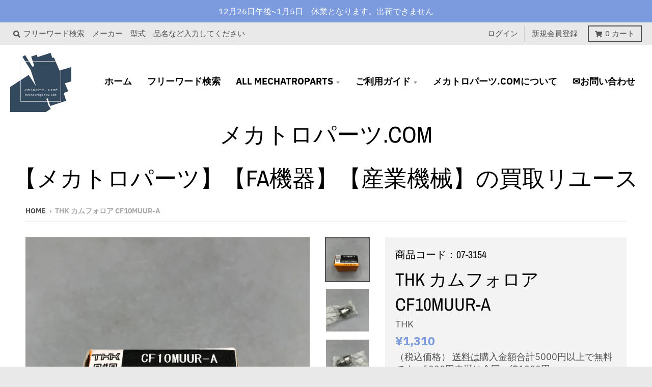

--- FILE ---
content_type: text/html; charset=utf-8
request_url: https://mechatroparts.com/products/07-3154-cf10muur-a
body_size: 34004
content:
<!doctype html>
<!--[if IE 8]><html class="no-js lt-ie9" lang="ja"> <![endif]-->
<!--[if IE 9 ]><html class="ie9 no-js"> <![endif]-->
<!--[if (gt IE 9)|!(IE)]><!--> <html class="no-js" lang="ja"> <!--<![endif]-->
<head>
<meta name="google-site-verification" content="vG_Nj5q_lqu0gZv3ewDNBwh1PSO0thPCZQFEBEyu9k0" />
  <meta name="keywords" content="メカトロパーツ,メカトロパーツ.com,mechatroparts.com,FA機器,メカトロ,メカトロニクス,保守部品,リユース,買取,在庫,シーケンサ,PLC,中古,サーボ">
  <meta charset="utf-8">
  

 <!-- default to true --><!-- Contain template--><!-- setting name: pluginseo_pageTitleTruncateEnableForProducts-->
    <!-- setting value: true --><!-- pageTitleTemplate: %% product.title %%%% product.selected_variant.title || prepend_not_empty: ' ' %% | FA機器、メカトロパーツ全般のリユース品 -->
  <!-- pageTitleToParse": THK カムフォロア CF10MUUR-A -->
  <!-- pageTitleTruncateApplicable: true -->

  <!-- pluginseo_pageTitleTemplateApplyToAll: true -->
  <!-- pageTitleTruncateApplicable: true --><!-- Custom page title: Yes --><title>THK カムフォロア CF10MUUR-A | FA機器、メカトロパーツ全般のリユース品 | メカトロパーツ．ｃｏｍ</title> <!-- default to true --><!-- Contain template--><!-- setting name: pluginseo_metaDescriptionTruncateEnableForProducts-->
    <!-- setting value: true --><!-- metaDescriptionTemplate: 未使用品が多数ございます。 %% product.description || strip_newlines || replace: '.,', ',' || strip_html || escape %% -->
  <!-- metaDescriptionToParse": 開封済みです 写真の物が全てです 使用済の為、中古品となります -->
  <!-- metaDescriptionTruncateApplicable: true -->

  <!-- pluginseo_metaDescriptionTemplateApplyToAll: true -->
  <!-- metaDescriptionTruncateApplicable: true --><!-- Yes --><meta name="description" content="未使用品が多数ございます。 開封済みです写真の物が全てです使用済の為、中古品となります" /><script data-desc="seo-breadcrumb-list" type="application/ld+json">
{
  "@context": "http://schema.org",
  "@type": "BreadcrumbList",
  "itemListElement": [{
            "@type": "ListItem",
            "position": 1,
            "item": {
              "@id": "https://mechatroparts.com/products/07-3154-cf10muur-a",
              "name": "THK カムフォロア CF10MUUR-A"
            }
          }]
}
</script><script data-desc="seo-organization" type="application/ld+json">
  {
    "@context": "http://schema.org",
    "@type": "Organization",
    "@id": "https://mechatroparts.com#organization",
    "name": "メカトロパーツ．ｃｏｍ",
    "url": "https://mechatroparts.com","logo": {
        "type": "ImageObject",
        "url": "https://mechatroparts.com/cdn/shop/t/52/assets/pluginseo_structuredDataLogo_small.png?v=178054083144765585001675305519"
      },
      "image": "https://mechatroparts.com/cdn/shop/t/52/assets/pluginseo_structuredDataLogo_small.png?v=178054083144765585001675305519","sameAs": []
  }
</script><script data-desc="seo-product" type="application/ld+json">
      {
        "@context": "http://schema.org/",
        "@type": "Product",
        "@id": "https://mechatroparts.com/products/07-3154-cf10muur-a#product",
        "name": "THK カムフォロア CF10MUUR-A",
        "image": "https://mechatroparts.com/cdn/shop/files/07-3154_1_450x450.jpg?v=1695795522",
        "description": "開封済みです 写真の物が全てです 使用済の為、中古品となります",
        "mpn": "7377798398128","sku": "07-3154","offers": {
            "@type": "Offer",
            "url": "https://mechatroparts.com/products/07-3154-cf10muur-a",
            "priceCurrency": "JPY",
            "price": "1310.0",
            "availability": "OutOfStock",
            "seller": {
              "@type": "Organization",
              "@id": "https://mechatroparts.com#organization"
            }
          }}
    </script><script data-desc="seo-website" type="application/ld+json">
  {
    "@context": "http://schema.org",
    "@type": "WebSite",
    "name": "メカトロパーツ．ｃｏｍ",
    "url": "https://mechatroparts.com",
    "potentialAction": {
      "@type": "SearchAction",
      "target": "https://mechatroparts.com/search?q={search_term_string}",
      "query-input": "required name=search_term_string"
    }
  }
</script><script data-desc="seo-local-business" type="application/ld+json">
    {
      "@context": "http://schema.org",
      "@type": "LocalBusiness",
      "image": "//mechatroparts.com/cdn/shop/t/52/assets/pluginseo_structuredDataLogo_small.png?v=178054083144765585001675305519","name": "メカトロパーツ．ｃｏｍ","url": "https://mechatroparts.com","telephone": "052-618-7181","email": "sales@mechatroparts.com","address": {
        "@type": "PostalAddress","streetAddress": "中割町4-40","addressLocality": "名古屋市南区","addressRegion": "愛知県","addressCountry": "JP","postalCode": "457-0826"}
    }
  </script><meta name="pluginseo" content="Plug in SEO Plus" data-ptf="s-te_pr-ap" data-mdf="s-te_pr" />

  <meta http-equiv="X-UA-Compatible" content="IE=edge,chrome=1">
  <link rel="canonical" href="https://mechatroparts.com/products/07-3154-cf10muur-a">
  <meta name="viewport" content="width=device-width,initial-scale=1">
  <meta name="theme-color" content="#7b9bde">
  <link rel="preconnect" href="https://cdn.shopify.com">
  <link rel="dns-prefetch" href="https://cdn.shopify.com">
<meta property="og:site_name" content="メカトロパーツ．ｃｏｍ">
<meta property="og:url" content="https://mechatroparts.com/products/07-3154-cf10muur-a">
<meta property="og:title" content="THK カムフォロア CF10MUUR-A">
<meta property="og:type" content="product">
<meta property="og:description" content="開封済みです 写真の物が全てです 使用済の為、中古品となります"><meta property="product:availability" content="oos">
  <meta property="product:price:amount" content="1,310">
  <meta property="product:price:currency" content="JPY"><meta property="og:image" content="http://mechatroparts.com/cdn/shop/files/07-3154_1_1200x1200.jpg?v=1695795522">
      <meta property="og:image:secure_url" content="https://mechatroparts.com/cdn/shop/files/07-3154_1_1200x1200.jpg?v=1695795522">
      <meta property="og:image:width" content="1200">
      <meta property="og:image:height" content="1200"><meta property="og:image" content="http://mechatroparts.com/cdn/shop/files/07-3154_3_1200x1200.jpg?v=1695795522">
      <meta property="og:image:secure_url" content="https://mechatroparts.com/cdn/shop/files/07-3154_3_1200x1200.jpg?v=1695795522">
      <meta property="og:image:width" content="1200">
      <meta property="og:image:height" content="1200"><meta property="og:image" content="http://mechatroparts.com/cdn/shop/files/07-3154_2_1200x1200.jpg?v=1695795522">
      <meta property="og:image:secure_url" content="https://mechatroparts.com/cdn/shop/files/07-3154_2_1200x1200.jpg?v=1695795522">
      <meta property="og:image:width" content="1200">
      <meta property="og:image:height" content="1200"><meta name="twitter:site" content="@">
<meta name="twitter:card" content="summary_large_image">
<meta name="twitter:title" content="THK カムフォロア CF10MUUR-A">
<meta name="twitter:description" content="開封済みです 写真の物が全てです 使用済の為、中古品となります">
<script type="text/javascript">
    window.lazySizesConfig = window.lazySizesConfig || {};
    window.lazySizesConfig.loadMode = 1;
  </script>
  <!--[if (gt IE 9)|!(IE)]><!--><script src="//mechatroparts.com/cdn/shop/t/52/assets/lazysizes.min.js?v=174097831579247140971675305519" async="async"></script><!--<![endif]-->
  <!--[if lte IE 9]><script src="//mechatroparts.com/cdn/shop/t/52/assets/lazysizes.min.js?v=174097831579247140971675305519"></script><![endif]-->

  <link rel="preload" href="//mechatroparts.com/cdn/shop/t/52/assets/theme.scss.css?v=121853263757504975771762825120" as="style" onload="this.rel='stylesheet'"><link href="//mechatroparts.com/cdn/shop/t/52/assets/theme.scss.css?v=121853263757504975771762825120" rel="stylesheet" type="text/css" media="all" /><script>
    window.StyleHatch = window.StyleHatch || {};
    StyleHatch.Strings = {
      instagramAddToken: "Instagramを追加",
      instagramInvalidToken: "Instagramのアクセスが無効です",
      instagramRateLimitToken: "あなたのストアは現在、Instagramのレート制限を超えています。 詳細については、スタイルハッチのサポートにお問い合わせください。",
      addToCart: "カートに入れる",
      preOrder: "予約注文",
      soldOut: "Sold Out",
      addressError: "住所にエラーがあります",
      addressNoResults: "その住所の結果がありません",
      addressQueryLimit: "GoogleAPIの使用制限を超えました\u003ca href=\"https:\/\/developers.google.com\/maps\/premium\/usage-limits\"\u003ePremium Plan\u003c\/a\u003e にアップグレードすることを検討してください",
      authError: "Googleマップアカウントの認証に問題がありました",
      agreeNotice: "購入するには利用規約に同意する必要があります",
      unitPrice: "単価",
      unitPriceSeparator: ""
    }
    window.theme = window.theme || {};
    window.theme.info = { name: "District" };
    StyleHatch.currencyFormat = "¥{{amount_no_decimals}}";
    StyleHatch.ajaxCartEnable = true;
    StyleHatch.cartData = {"note":null,"attributes":{},"original_total_price":0,"total_price":0,"total_discount":0,"total_weight":0.0,"item_count":0,"items":[],"requires_shipping":false,"currency":"JPY","items_subtotal_price":0,"cart_level_discount_applications":[],"checkout_charge_amount":0};
    StyleHatch.routes = {
      root_url: '/',
      account_url: '/account',
      account_login_url: '/account/login',
      account_logout_url: '/account/logout',
      account_recover_url: '/account/recover',
      account_register_url: '/account/register',
      account_addresses_url: '/account/addresses',
      collections_url: '/collections',
      all_products_collection_url: '/collections/all',
      search_url: '/search',
      cart_url: '/cart',
      cart_add_url: '/cart/add',
      cart_change_url: '/cart/change',
      cart_clear_url: '/cart/clear',
      product_recommendations_url: '/recommendations/products'
    };
    // Post defer
    window.addEventListener('DOMContentLoaded', function() {
      (function( $ ) {})(jq223);
    });
    document.documentElement.className = document.documentElement.className.replace('no-js', 'js');
  </script>
  <!--[if (gt IE 9)|!(IE)]><!--><script src="//mechatroparts.com/cdn/shop/t/52/assets/vendor.js?v=71805970950799231771675305519" defer="defer"></script><!--<![endif]-->
  <!--[if lte IE 9]><script src="//mechatroparts.com/cdn/shop/t/52/assets/vendor.js?v=71805970950799231771675305519"></script><![endif]-->
  <!--[if (gt IE 9)|!(IE)]><!--><script src="//mechatroparts.com/cdn/shop/t/52/assets/theme.min.js?v=77172796689415267161675305519" defer="defer"></script><!--<![endif]-->
  <!--[if lte IE 9]><script src="//mechatroparts.com/cdn/shop/t/52/assets/theme.js?v=41222556421193382271675305519"></script><![endif]-->
  <script>window.performance && window.performance.mark && window.performance.mark('shopify.content_for_header.start');</script><meta name="google-site-verification" content="vG_Nj5q_lqu0gZv3ewDNBwh1PSO0thPCZQFEBEyu9k0">
<meta id="shopify-digital-wallet" name="shopify-digital-wallet" content="/53857484976/digital_wallets/dialog">
<meta name="shopify-checkout-api-token" content="0486c7de692d44862cade99163ff22c6">
<link rel="alternate" type="application/json+oembed" href="https://mechatroparts.com/products/07-3154-cf10muur-a.oembed">
<script async="async" src="/checkouts/internal/preloads.js?locale=ja-JP"></script>
<link rel="preconnect" href="https://shop.app" crossorigin="anonymous">
<script async="async" src="https://shop.app/checkouts/internal/preloads.js?locale=ja-JP&shop_id=53857484976" crossorigin="anonymous"></script>
<script id="apple-pay-shop-capabilities" type="application/json">{"shopId":53857484976,"countryCode":"JP","currencyCode":"JPY","merchantCapabilities":["supports3DS"],"merchantId":"gid:\/\/shopify\/Shop\/53857484976","merchantName":"メカトロパーツ．ｃｏｍ","requiredBillingContactFields":["postalAddress","email","phone"],"requiredShippingContactFields":["postalAddress","email","phone"],"shippingType":"shipping","supportedNetworks":["visa","masterCard","amex","jcb","discover"],"total":{"type":"pending","label":"メカトロパーツ．ｃｏｍ","amount":"1.00"},"shopifyPaymentsEnabled":true,"supportsSubscriptions":true}</script>
<script id="shopify-features" type="application/json">{"accessToken":"0486c7de692d44862cade99163ff22c6","betas":["rich-media-storefront-analytics"],"domain":"mechatroparts.com","predictiveSearch":false,"shopId":53857484976,"locale":"ja"}</script>
<script>var Shopify = Shopify || {};
Shopify.shop = "mechatroparts.myshopify.com";
Shopify.locale = "ja";
Shopify.currency = {"active":"JPY","rate":"1.0"};
Shopify.country = "JP";
Shopify.theme = {"name":"District　1011のコピーのコピー","id":132395008176,"schema_name":"District","schema_version":"3.9.3","theme_store_id":735,"role":"main"};
Shopify.theme.handle = "null";
Shopify.theme.style = {"id":null,"handle":null};
Shopify.cdnHost = "mechatroparts.com/cdn";
Shopify.routes = Shopify.routes || {};
Shopify.routes.root = "/";</script>
<script type="module">!function(o){(o.Shopify=o.Shopify||{}).modules=!0}(window);</script>
<script>!function(o){function n(){var o=[];function n(){o.push(Array.prototype.slice.apply(arguments))}return n.q=o,n}var t=o.Shopify=o.Shopify||{};t.loadFeatures=n(),t.autoloadFeatures=n()}(window);</script>
<script>
  window.ShopifyPay = window.ShopifyPay || {};
  window.ShopifyPay.apiHost = "shop.app\/pay";
  window.ShopifyPay.redirectState = null;
</script>
<script id="shop-js-analytics" type="application/json">{"pageType":"product"}</script>
<script defer="defer" async type="module" src="//mechatroparts.com/cdn/shopifycloud/shop-js/modules/v2/client.init-shop-cart-sync_CRO8OuKI.ja.esm.js"></script>
<script defer="defer" async type="module" src="//mechatroparts.com/cdn/shopifycloud/shop-js/modules/v2/chunk.common_A56sv42F.esm.js"></script>
<script type="module">
  await import("//mechatroparts.com/cdn/shopifycloud/shop-js/modules/v2/client.init-shop-cart-sync_CRO8OuKI.ja.esm.js");
await import("//mechatroparts.com/cdn/shopifycloud/shop-js/modules/v2/chunk.common_A56sv42F.esm.js");

  window.Shopify.SignInWithShop?.initShopCartSync?.({"fedCMEnabled":true,"windoidEnabled":true});

</script>
<script>
  window.Shopify = window.Shopify || {};
  if (!window.Shopify.featureAssets) window.Shopify.featureAssets = {};
  window.Shopify.featureAssets['shop-js'] = {"shop-cart-sync":["modules/v2/client.shop-cart-sync_Rbupk0-S.ja.esm.js","modules/v2/chunk.common_A56sv42F.esm.js"],"init-fed-cm":["modules/v2/client.init-fed-cm_Brlme73P.ja.esm.js","modules/v2/chunk.common_A56sv42F.esm.js"],"shop-button":["modules/v2/client.shop-button_CAOYMen2.ja.esm.js","modules/v2/chunk.common_A56sv42F.esm.js"],"shop-cash-offers":["modules/v2/client.shop-cash-offers_ivvZeP39.ja.esm.js","modules/v2/chunk.common_A56sv42F.esm.js","modules/v2/chunk.modal_ILhUGby7.esm.js"],"init-windoid":["modules/v2/client.init-windoid_BLzf7E_S.ja.esm.js","modules/v2/chunk.common_A56sv42F.esm.js"],"init-shop-email-lookup-coordinator":["modules/v2/client.init-shop-email-lookup-coordinator_Dz-pgYZI.ja.esm.js","modules/v2/chunk.common_A56sv42F.esm.js"],"shop-toast-manager":["modules/v2/client.shop-toast-manager_BRuj-JEc.ja.esm.js","modules/v2/chunk.common_A56sv42F.esm.js"],"shop-login-button":["modules/v2/client.shop-login-button_DgSCIKnN.ja.esm.js","modules/v2/chunk.common_A56sv42F.esm.js","modules/v2/chunk.modal_ILhUGby7.esm.js"],"avatar":["modules/v2/client.avatar_BTnouDA3.ja.esm.js"],"pay-button":["modules/v2/client.pay-button_CxybczQF.ja.esm.js","modules/v2/chunk.common_A56sv42F.esm.js"],"init-shop-cart-sync":["modules/v2/client.init-shop-cart-sync_CRO8OuKI.ja.esm.js","modules/v2/chunk.common_A56sv42F.esm.js"],"init-customer-accounts":["modules/v2/client.init-customer-accounts_B7JfRd7a.ja.esm.js","modules/v2/client.shop-login-button_DgSCIKnN.ja.esm.js","modules/v2/chunk.common_A56sv42F.esm.js","modules/v2/chunk.modal_ILhUGby7.esm.js"],"init-shop-for-new-customer-accounts":["modules/v2/client.init-shop-for-new-customer-accounts_DuVdZwgs.ja.esm.js","modules/v2/client.shop-login-button_DgSCIKnN.ja.esm.js","modules/v2/chunk.common_A56sv42F.esm.js","modules/v2/chunk.modal_ILhUGby7.esm.js"],"init-customer-accounts-sign-up":["modules/v2/client.init-customer-accounts-sign-up_Bo1CzG-w.ja.esm.js","modules/v2/client.shop-login-button_DgSCIKnN.ja.esm.js","modules/v2/chunk.common_A56sv42F.esm.js","modules/v2/chunk.modal_ILhUGby7.esm.js"],"checkout-modal":["modules/v2/client.checkout-modal_B2T2_lCJ.ja.esm.js","modules/v2/chunk.common_A56sv42F.esm.js","modules/v2/chunk.modal_ILhUGby7.esm.js"],"shop-follow-button":["modules/v2/client.shop-follow-button_Bkz4TQZn.ja.esm.js","modules/v2/chunk.common_A56sv42F.esm.js","modules/v2/chunk.modal_ILhUGby7.esm.js"],"lead-capture":["modules/v2/client.lead-capture_C6eAi-6_.ja.esm.js","modules/v2/chunk.common_A56sv42F.esm.js","modules/v2/chunk.modal_ILhUGby7.esm.js"],"shop-login":["modules/v2/client.shop-login_QcPsljo4.ja.esm.js","modules/v2/chunk.common_A56sv42F.esm.js","modules/v2/chunk.modal_ILhUGby7.esm.js"],"payment-terms":["modules/v2/client.payment-terms_Dt9LCeZF.ja.esm.js","modules/v2/chunk.common_A56sv42F.esm.js","modules/v2/chunk.modal_ILhUGby7.esm.js"]};
</script>
<script>(function() {
  var isLoaded = false;
  function asyncLoad() {
    if (isLoaded) return;
    isLoaded = true;
    var urls = ["https:\/\/neon.stock-sync.com\/neon\/widget.js?shop=mechatroparts.myshopify.com","https:\/\/formbuilder.hulkapps.com\/skeletopapp.js?shop=mechatroparts.myshopify.com","https:\/\/delivery-date-and-time-picker.amp.tokyo\/script_tags\/cart_attributes.js?shop=mechatroparts.myshopify.com"];
    for (var i = 0; i < urls.length; i++) {
      var s = document.createElement('script');
      s.type = 'text/javascript';
      s.async = true;
      s.src = urls[i];
      var x = document.getElementsByTagName('script')[0];
      x.parentNode.insertBefore(s, x);
    }
  };
  if(window.attachEvent) {
    window.attachEvent('onload', asyncLoad);
  } else {
    window.addEventListener('load', asyncLoad, false);
  }
})();</script>
<script id="__st">var __st={"a":53857484976,"offset":32400,"reqid":"f57a7253-e874-45f0-b3ce-9e4994293927-1768503886","pageurl":"mechatroparts.com\/products\/07-3154-cf10muur-a","u":"f409f9174211","p":"product","rtyp":"product","rid":7377798398128};</script>
<script>window.ShopifyPaypalV4VisibilityTracking = true;</script>
<script id="captcha-bootstrap">!function(){'use strict';const t='contact',e='account',n='new_comment',o=[[t,t],['blogs',n],['comments',n],[t,'customer']],c=[[e,'customer_login'],[e,'guest_login'],[e,'recover_customer_password'],[e,'create_customer']],r=t=>t.map((([t,e])=>`form[action*='/${t}']:not([data-nocaptcha='true']) input[name='form_type'][value='${e}']`)).join(','),a=t=>()=>t?[...document.querySelectorAll(t)].map((t=>t.form)):[];function s(){const t=[...o],e=r(t);return a(e)}const i='password',u='form_key',d=['recaptcha-v3-token','g-recaptcha-response','h-captcha-response',i],f=()=>{try{return window.sessionStorage}catch{return}},m='__shopify_v',_=t=>t.elements[u];function p(t,e,n=!1){try{const o=window.sessionStorage,c=JSON.parse(o.getItem(e)),{data:r}=function(t){const{data:e,action:n}=t;return t[m]||n?{data:e,action:n}:{data:t,action:n}}(c);for(const[e,n]of Object.entries(r))t.elements[e]&&(t.elements[e].value=n);n&&o.removeItem(e)}catch(o){console.error('form repopulation failed',{error:o})}}const l='form_type',E='cptcha';function T(t){t.dataset[E]=!0}const w=window,h=w.document,L='Shopify',v='ce_forms',y='captcha';let A=!1;((t,e)=>{const n=(g='f06e6c50-85a8-45c8-87d0-21a2b65856fe',I='https://cdn.shopify.com/shopifycloud/storefront-forms-hcaptcha/ce_storefront_forms_captcha_hcaptcha.v1.5.2.iife.js',D={infoText:'hCaptchaによる保護',privacyText:'プライバシー',termsText:'利用規約'},(t,e,n)=>{const o=w[L][v],c=o.bindForm;if(c)return c(t,g,e,D).then(n);var r;o.q.push([[t,g,e,D],n]),r=I,A||(h.body.append(Object.assign(h.createElement('script'),{id:'captcha-provider',async:!0,src:r})),A=!0)});var g,I,D;w[L]=w[L]||{},w[L][v]=w[L][v]||{},w[L][v].q=[],w[L][y]=w[L][y]||{},w[L][y].protect=function(t,e){n(t,void 0,e),T(t)},Object.freeze(w[L][y]),function(t,e,n,w,h,L){const[v,y,A,g]=function(t,e,n){const i=e?o:[],u=t?c:[],d=[...i,...u],f=r(d),m=r(i),_=r(d.filter((([t,e])=>n.includes(e))));return[a(f),a(m),a(_),s()]}(w,h,L),I=t=>{const e=t.target;return e instanceof HTMLFormElement?e:e&&e.form},D=t=>v().includes(t);t.addEventListener('submit',(t=>{const e=I(t);if(!e)return;const n=D(e)&&!e.dataset.hcaptchaBound&&!e.dataset.recaptchaBound,o=_(e),c=g().includes(e)&&(!o||!o.value);(n||c)&&t.preventDefault(),c&&!n&&(function(t){try{if(!f())return;!function(t){const e=f();if(!e)return;const n=_(t);if(!n)return;const o=n.value;o&&e.removeItem(o)}(t);const e=Array.from(Array(32),(()=>Math.random().toString(36)[2])).join('');!function(t,e){_(t)||t.append(Object.assign(document.createElement('input'),{type:'hidden',name:u})),t.elements[u].value=e}(t,e),function(t,e){const n=f();if(!n)return;const o=[...t.querySelectorAll(`input[type='${i}']`)].map((({name:t})=>t)),c=[...d,...o],r={};for(const[a,s]of new FormData(t).entries())c.includes(a)||(r[a]=s);n.setItem(e,JSON.stringify({[m]:1,action:t.action,data:r}))}(t,e)}catch(e){console.error('failed to persist form',e)}}(e),e.submit())}));const S=(t,e)=>{t&&!t.dataset[E]&&(n(t,e.some((e=>e===t))),T(t))};for(const o of['focusin','change'])t.addEventListener(o,(t=>{const e=I(t);D(e)&&S(e,y())}));const B=e.get('form_key'),M=e.get(l),P=B&&M;t.addEventListener('DOMContentLoaded',(()=>{const t=y();if(P)for(const e of t)e.elements[l].value===M&&p(e,B);[...new Set([...A(),...v().filter((t=>'true'===t.dataset.shopifyCaptcha))])].forEach((e=>S(e,t)))}))}(h,new URLSearchParams(w.location.search),n,t,e,['guest_login'])})(!0,!0)}();</script>
<script integrity="sha256-4kQ18oKyAcykRKYeNunJcIwy7WH5gtpwJnB7kiuLZ1E=" data-source-attribution="shopify.loadfeatures" defer="defer" src="//mechatroparts.com/cdn/shopifycloud/storefront/assets/storefront/load_feature-a0a9edcb.js" crossorigin="anonymous"></script>
<script crossorigin="anonymous" defer="defer" src="//mechatroparts.com/cdn/shopifycloud/storefront/assets/shopify_pay/storefront-65b4c6d7.js?v=20250812"></script>
<script data-source-attribution="shopify.dynamic_checkout.dynamic.init">var Shopify=Shopify||{};Shopify.PaymentButton=Shopify.PaymentButton||{isStorefrontPortableWallets:!0,init:function(){window.Shopify.PaymentButton.init=function(){};var t=document.createElement("script");t.src="https://mechatroparts.com/cdn/shopifycloud/portable-wallets/latest/portable-wallets.ja.js",t.type="module",document.head.appendChild(t)}};
</script>
<script data-source-attribution="shopify.dynamic_checkout.buyer_consent">
  function portableWalletsHideBuyerConsent(e){var t=document.getElementById("shopify-buyer-consent"),n=document.getElementById("shopify-subscription-policy-button");t&&n&&(t.classList.add("hidden"),t.setAttribute("aria-hidden","true"),n.removeEventListener("click",e))}function portableWalletsShowBuyerConsent(e){var t=document.getElementById("shopify-buyer-consent"),n=document.getElementById("shopify-subscription-policy-button");t&&n&&(t.classList.remove("hidden"),t.removeAttribute("aria-hidden"),n.addEventListener("click",e))}window.Shopify?.PaymentButton&&(window.Shopify.PaymentButton.hideBuyerConsent=portableWalletsHideBuyerConsent,window.Shopify.PaymentButton.showBuyerConsent=portableWalletsShowBuyerConsent);
</script>
<script data-source-attribution="shopify.dynamic_checkout.cart.bootstrap">document.addEventListener("DOMContentLoaded",(function(){function t(){return document.querySelector("shopify-accelerated-checkout-cart, shopify-accelerated-checkout")}if(t())Shopify.PaymentButton.init();else{new MutationObserver((function(e,n){t()&&(Shopify.PaymentButton.init(),n.disconnect())})).observe(document.body,{childList:!0,subtree:!0})}}));
</script>
<link id="shopify-accelerated-checkout-styles" rel="stylesheet" media="screen" href="https://mechatroparts.com/cdn/shopifycloud/portable-wallets/latest/accelerated-checkout-backwards-compat.css" crossorigin="anonymous">
<style id="shopify-accelerated-checkout-cart">
        #shopify-buyer-consent {
  margin-top: 1em;
  display: inline-block;
  width: 100%;
}

#shopify-buyer-consent.hidden {
  display: none;
}

#shopify-subscription-policy-button {
  background: none;
  border: none;
  padding: 0;
  text-decoration: underline;
  font-size: inherit;
  cursor: pointer;
}

#shopify-subscription-policy-button::before {
  box-shadow: none;
}

      </style>

<script>window.performance && window.performance.mark && window.performance.mark('shopify.content_for_header.end');</script>
<link href="https://monorail-edge.shopifysvc.com" rel="dns-prefetch">
<script>(function(){if ("sendBeacon" in navigator && "performance" in window) {try {var session_token_from_headers = performance.getEntriesByType('navigation')[0].serverTiming.find(x => x.name == '_s').description;} catch {var session_token_from_headers = undefined;}var session_cookie_matches = document.cookie.match(/_shopify_s=([^;]*)/);var session_token_from_cookie = session_cookie_matches && session_cookie_matches.length === 2 ? session_cookie_matches[1] : "";var session_token = session_token_from_headers || session_token_from_cookie || "";function handle_abandonment_event(e) {var entries = performance.getEntries().filter(function(entry) {return /monorail-edge.shopifysvc.com/.test(entry.name);});if (!window.abandonment_tracked && entries.length === 0) {window.abandonment_tracked = true;var currentMs = Date.now();var navigation_start = performance.timing.navigationStart;var payload = {shop_id: 53857484976,url: window.location.href,navigation_start,duration: currentMs - navigation_start,session_token,page_type: "product"};window.navigator.sendBeacon("https://monorail-edge.shopifysvc.com/v1/produce", JSON.stringify({schema_id: "online_store_buyer_site_abandonment/1.1",payload: payload,metadata: {event_created_at_ms: currentMs,event_sent_at_ms: currentMs}}));}}window.addEventListener('pagehide', handle_abandonment_event);}}());</script>
<script id="web-pixels-manager-setup">(function e(e,d,r,n,o){if(void 0===o&&(o={}),!Boolean(null===(a=null===(i=window.Shopify)||void 0===i?void 0:i.analytics)||void 0===a?void 0:a.replayQueue)){var i,a;window.Shopify=window.Shopify||{};var t=window.Shopify;t.analytics=t.analytics||{};var s=t.analytics;s.replayQueue=[],s.publish=function(e,d,r){return s.replayQueue.push([e,d,r]),!0};try{self.performance.mark("wpm:start")}catch(e){}var l=function(){var e={modern:/Edge?\/(1{2}[4-9]|1[2-9]\d|[2-9]\d{2}|\d{4,})\.\d+(\.\d+|)|Firefox\/(1{2}[4-9]|1[2-9]\d|[2-9]\d{2}|\d{4,})\.\d+(\.\d+|)|Chrom(ium|e)\/(9{2}|\d{3,})\.\d+(\.\d+|)|(Maci|X1{2}).+ Version\/(15\.\d+|(1[6-9]|[2-9]\d|\d{3,})\.\d+)([,.]\d+|)( \(\w+\)|)( Mobile\/\w+|) Safari\/|Chrome.+OPR\/(9{2}|\d{3,})\.\d+\.\d+|(CPU[ +]OS|iPhone[ +]OS|CPU[ +]iPhone|CPU IPhone OS|CPU iPad OS)[ +]+(15[._]\d+|(1[6-9]|[2-9]\d|\d{3,})[._]\d+)([._]\d+|)|Android:?[ /-](13[3-9]|1[4-9]\d|[2-9]\d{2}|\d{4,})(\.\d+|)(\.\d+|)|Android.+Firefox\/(13[5-9]|1[4-9]\d|[2-9]\d{2}|\d{4,})\.\d+(\.\d+|)|Android.+Chrom(ium|e)\/(13[3-9]|1[4-9]\d|[2-9]\d{2}|\d{4,})\.\d+(\.\d+|)|SamsungBrowser\/([2-9]\d|\d{3,})\.\d+/,legacy:/Edge?\/(1[6-9]|[2-9]\d|\d{3,})\.\d+(\.\d+|)|Firefox\/(5[4-9]|[6-9]\d|\d{3,})\.\d+(\.\d+|)|Chrom(ium|e)\/(5[1-9]|[6-9]\d|\d{3,})\.\d+(\.\d+|)([\d.]+$|.*Safari\/(?![\d.]+ Edge\/[\d.]+$))|(Maci|X1{2}).+ Version\/(10\.\d+|(1[1-9]|[2-9]\d|\d{3,})\.\d+)([,.]\d+|)( \(\w+\)|)( Mobile\/\w+|) Safari\/|Chrome.+OPR\/(3[89]|[4-9]\d|\d{3,})\.\d+\.\d+|(CPU[ +]OS|iPhone[ +]OS|CPU[ +]iPhone|CPU IPhone OS|CPU iPad OS)[ +]+(10[._]\d+|(1[1-9]|[2-9]\d|\d{3,})[._]\d+)([._]\d+|)|Android:?[ /-](13[3-9]|1[4-9]\d|[2-9]\d{2}|\d{4,})(\.\d+|)(\.\d+|)|Mobile Safari.+OPR\/([89]\d|\d{3,})\.\d+\.\d+|Android.+Firefox\/(13[5-9]|1[4-9]\d|[2-9]\d{2}|\d{4,})\.\d+(\.\d+|)|Android.+Chrom(ium|e)\/(13[3-9]|1[4-9]\d|[2-9]\d{2}|\d{4,})\.\d+(\.\d+|)|Android.+(UC? ?Browser|UCWEB|U3)[ /]?(15\.([5-9]|\d{2,})|(1[6-9]|[2-9]\d|\d{3,})\.\d+)\.\d+|SamsungBrowser\/(5\.\d+|([6-9]|\d{2,})\.\d+)|Android.+MQ{2}Browser\/(14(\.(9|\d{2,})|)|(1[5-9]|[2-9]\d|\d{3,})(\.\d+|))(\.\d+|)|K[Aa][Ii]OS\/(3\.\d+|([4-9]|\d{2,})\.\d+)(\.\d+|)/},d=e.modern,r=e.legacy,n=navigator.userAgent;return n.match(d)?"modern":n.match(r)?"legacy":"unknown"}(),u="modern"===l?"modern":"legacy",c=(null!=n?n:{modern:"",legacy:""})[u],f=function(e){return[e.baseUrl,"/wpm","/b",e.hashVersion,"modern"===e.buildTarget?"m":"l",".js"].join("")}({baseUrl:d,hashVersion:r,buildTarget:u}),m=function(e){var d=e.version,r=e.bundleTarget,n=e.surface,o=e.pageUrl,i=e.monorailEndpoint;return{emit:function(e){var a=e.status,t=e.errorMsg,s=(new Date).getTime(),l=JSON.stringify({metadata:{event_sent_at_ms:s},events:[{schema_id:"web_pixels_manager_load/3.1",payload:{version:d,bundle_target:r,page_url:o,status:a,surface:n,error_msg:t},metadata:{event_created_at_ms:s}}]});if(!i)return console&&console.warn&&console.warn("[Web Pixels Manager] No Monorail endpoint provided, skipping logging."),!1;try{return self.navigator.sendBeacon.bind(self.navigator)(i,l)}catch(e){}var u=new XMLHttpRequest;try{return u.open("POST",i,!0),u.setRequestHeader("Content-Type","text/plain"),u.send(l),!0}catch(e){return console&&console.warn&&console.warn("[Web Pixels Manager] Got an unhandled error while logging to Monorail."),!1}}}}({version:r,bundleTarget:l,surface:e.surface,pageUrl:self.location.href,monorailEndpoint:e.monorailEndpoint});try{o.browserTarget=l,function(e){var d=e.src,r=e.async,n=void 0===r||r,o=e.onload,i=e.onerror,a=e.sri,t=e.scriptDataAttributes,s=void 0===t?{}:t,l=document.createElement("script"),u=document.querySelector("head"),c=document.querySelector("body");if(l.async=n,l.src=d,a&&(l.integrity=a,l.crossOrigin="anonymous"),s)for(var f in s)if(Object.prototype.hasOwnProperty.call(s,f))try{l.dataset[f]=s[f]}catch(e){}if(o&&l.addEventListener("load",o),i&&l.addEventListener("error",i),u)u.appendChild(l);else{if(!c)throw new Error("Did not find a head or body element to append the script");c.appendChild(l)}}({src:f,async:!0,onload:function(){if(!function(){var e,d;return Boolean(null===(d=null===(e=window.Shopify)||void 0===e?void 0:e.analytics)||void 0===d?void 0:d.initialized)}()){var d=window.webPixelsManager.init(e)||void 0;if(d){var r=window.Shopify.analytics;r.replayQueue.forEach((function(e){var r=e[0],n=e[1],o=e[2];d.publishCustomEvent(r,n,o)})),r.replayQueue=[],r.publish=d.publishCustomEvent,r.visitor=d.visitor,r.initialized=!0}}},onerror:function(){return m.emit({status:"failed",errorMsg:"".concat(f," has failed to load")})},sri:function(e){var d=/^sha384-[A-Za-z0-9+/=]+$/;return"string"==typeof e&&d.test(e)}(c)?c:"",scriptDataAttributes:o}),m.emit({status:"loading"})}catch(e){m.emit({status:"failed",errorMsg:(null==e?void 0:e.message)||"Unknown error"})}}})({shopId: 53857484976,storefrontBaseUrl: "https://mechatroparts.com",extensionsBaseUrl: "https://extensions.shopifycdn.com/cdn/shopifycloud/web-pixels-manager",monorailEndpoint: "https://monorail-edge.shopifysvc.com/unstable/produce_batch",surface: "storefront-renderer",enabledBetaFlags: ["2dca8a86"],webPixelsConfigList: [{"id":"302055600","configuration":"{\"config\":\"{\\\"google_tag_ids\\\":[\\\"G-ZKBSMWRRP3\\\",\\\"AW-372509673\\\",\\\"GT-NNVJ4XQ\\\"],\\\"target_country\\\":\\\"JP\\\",\\\"gtag_events\\\":[{\\\"type\\\":\\\"begin_checkout\\\",\\\"action_label\\\":[\\\"G-ZKBSMWRRP3\\\",\\\"AW-372509673\\\/AA4ZCMv33KYCEOmX0LEB\\\"]},{\\\"type\\\":\\\"search\\\",\\\"action_label\\\":[\\\"G-ZKBSMWRRP3\\\",\\\"AW-372509673\\\/r4cgCM733KYCEOmX0LEB\\\"]},{\\\"type\\\":\\\"view_item\\\",\\\"action_label\\\":[\\\"G-ZKBSMWRRP3\\\",\\\"AW-372509673\\\/BXoTCM323KYCEOmX0LEB\\\",\\\"MC-FHY4NJ322N\\\"]},{\\\"type\\\":\\\"purchase\\\",\\\"action_label\\\":[\\\"G-ZKBSMWRRP3\\\",\\\"AW-372509673\\\/ZzkXCMr23KYCEOmX0LEB\\\",\\\"MC-FHY4NJ322N\\\"]},{\\\"type\\\":\\\"page_view\\\",\\\"action_label\\\":[\\\"G-ZKBSMWRRP3\\\",\\\"AW-372509673\\\/NVA_CMf23KYCEOmX0LEB\\\",\\\"MC-FHY4NJ322N\\\"]},{\\\"type\\\":\\\"add_payment_info\\\",\\\"action_label\\\":[\\\"G-ZKBSMWRRP3\\\",\\\"AW-372509673\\\/e29ICNH33KYCEOmX0LEB\\\"]},{\\\"type\\\":\\\"add_to_cart\\\",\\\"action_label\\\":[\\\"G-ZKBSMWRRP3\\\",\\\"AW-372509673\\\/YRHvCMj33KYCEOmX0LEB\\\"]}],\\\"enable_monitoring_mode\\\":false}\"}","eventPayloadVersion":"v1","runtimeContext":"OPEN","scriptVersion":"b2a88bafab3e21179ed38636efcd8a93","type":"APP","apiClientId":1780363,"privacyPurposes":[],"dataSharingAdjustments":{"protectedCustomerApprovalScopes":["read_customer_address","read_customer_email","read_customer_name","read_customer_personal_data","read_customer_phone"]}},{"id":"shopify-app-pixel","configuration":"{}","eventPayloadVersion":"v1","runtimeContext":"STRICT","scriptVersion":"0450","apiClientId":"shopify-pixel","type":"APP","privacyPurposes":["ANALYTICS","MARKETING"]},{"id":"shopify-custom-pixel","eventPayloadVersion":"v1","runtimeContext":"LAX","scriptVersion":"0450","apiClientId":"shopify-pixel","type":"CUSTOM","privacyPurposes":["ANALYTICS","MARKETING"]}],isMerchantRequest: false,initData: {"shop":{"name":"メカトロパーツ．ｃｏｍ","paymentSettings":{"currencyCode":"JPY"},"myshopifyDomain":"mechatroparts.myshopify.com","countryCode":"JP","storefrontUrl":"https:\/\/mechatroparts.com"},"customer":null,"cart":null,"checkout":null,"productVariants":[{"price":{"amount":1310.0,"currencyCode":"JPY"},"product":{"title":"THK カムフォロア CF10MUUR-A","vendor":"THK","id":"7377798398128","untranslatedTitle":"THK カムフォロア CF10MUUR-A","url":"\/products\/07-3154-cf10muur-a","type":"中古品"},"id":"42834642010288","image":{"src":"\/\/mechatroparts.com\/cdn\/shop\/files\/07-3154_1.jpg?v=1695795522"},"sku":"07-3154","title":"Default Title","untranslatedTitle":"Default Title"}],"purchasingCompany":null},},"https://mechatroparts.com/cdn","fcfee988w5aeb613cpc8e4bc33m6693e112",{"modern":"","legacy":""},{"shopId":"53857484976","storefrontBaseUrl":"https:\/\/mechatroparts.com","extensionBaseUrl":"https:\/\/extensions.shopifycdn.com\/cdn\/shopifycloud\/web-pixels-manager","surface":"storefront-renderer","enabledBetaFlags":"[\"2dca8a86\"]","isMerchantRequest":"false","hashVersion":"fcfee988w5aeb613cpc8e4bc33m6693e112","publish":"custom","events":"[[\"page_viewed\",{}],[\"product_viewed\",{\"productVariant\":{\"price\":{\"amount\":1310.0,\"currencyCode\":\"JPY\"},\"product\":{\"title\":\"THK カムフォロア CF10MUUR-A\",\"vendor\":\"THK\",\"id\":\"7377798398128\",\"untranslatedTitle\":\"THK カムフォロア CF10MUUR-A\",\"url\":\"\/products\/07-3154-cf10muur-a\",\"type\":\"中古品\"},\"id\":\"42834642010288\",\"image\":{\"src\":\"\/\/mechatroparts.com\/cdn\/shop\/files\/07-3154_1.jpg?v=1695795522\"},\"sku\":\"07-3154\",\"title\":\"Default Title\",\"untranslatedTitle\":\"Default Title\"}}]]"});</script><script>
  window.ShopifyAnalytics = window.ShopifyAnalytics || {};
  window.ShopifyAnalytics.meta = window.ShopifyAnalytics.meta || {};
  window.ShopifyAnalytics.meta.currency = 'JPY';
  var meta = {"product":{"id":7377798398128,"gid":"gid:\/\/shopify\/Product\/7377798398128","vendor":"THK","type":"中古品","handle":"07-3154-cf10muur-a","variants":[{"id":42834642010288,"price":131000,"name":"THK カムフォロア CF10MUUR-A","public_title":null,"sku":"07-3154"}],"remote":false},"page":{"pageType":"product","resourceType":"product","resourceId":7377798398128,"requestId":"f57a7253-e874-45f0-b3ce-9e4994293927-1768503886"}};
  for (var attr in meta) {
    window.ShopifyAnalytics.meta[attr] = meta[attr];
  }
</script>
<script class="analytics">
  (function () {
    var customDocumentWrite = function(content) {
      var jquery = null;

      if (window.jQuery) {
        jquery = window.jQuery;
      } else if (window.Checkout && window.Checkout.$) {
        jquery = window.Checkout.$;
      }

      if (jquery) {
        jquery('body').append(content);
      }
    };

    var hasLoggedConversion = function(token) {
      if (token) {
        return document.cookie.indexOf('loggedConversion=' + token) !== -1;
      }
      return false;
    }

    var setCookieIfConversion = function(token) {
      if (token) {
        var twoMonthsFromNow = new Date(Date.now());
        twoMonthsFromNow.setMonth(twoMonthsFromNow.getMonth() + 2);

        document.cookie = 'loggedConversion=' + token + '; expires=' + twoMonthsFromNow;
      }
    }

    var trekkie = window.ShopifyAnalytics.lib = window.trekkie = window.trekkie || [];
    if (trekkie.integrations) {
      return;
    }
    trekkie.methods = [
      'identify',
      'page',
      'ready',
      'track',
      'trackForm',
      'trackLink'
    ];
    trekkie.factory = function(method) {
      return function() {
        var args = Array.prototype.slice.call(arguments);
        args.unshift(method);
        trekkie.push(args);
        return trekkie;
      };
    };
    for (var i = 0; i < trekkie.methods.length; i++) {
      var key = trekkie.methods[i];
      trekkie[key] = trekkie.factory(key);
    }
    trekkie.load = function(config) {
      trekkie.config = config || {};
      trekkie.config.initialDocumentCookie = document.cookie;
      var first = document.getElementsByTagName('script')[0];
      var script = document.createElement('script');
      script.type = 'text/javascript';
      script.onerror = function(e) {
        var scriptFallback = document.createElement('script');
        scriptFallback.type = 'text/javascript';
        scriptFallback.onerror = function(error) {
                var Monorail = {
      produce: function produce(monorailDomain, schemaId, payload) {
        var currentMs = new Date().getTime();
        var event = {
          schema_id: schemaId,
          payload: payload,
          metadata: {
            event_created_at_ms: currentMs,
            event_sent_at_ms: currentMs
          }
        };
        return Monorail.sendRequest("https://" + monorailDomain + "/v1/produce", JSON.stringify(event));
      },
      sendRequest: function sendRequest(endpointUrl, payload) {
        // Try the sendBeacon API
        if (window && window.navigator && typeof window.navigator.sendBeacon === 'function' && typeof window.Blob === 'function' && !Monorail.isIos12()) {
          var blobData = new window.Blob([payload], {
            type: 'text/plain'
          });

          if (window.navigator.sendBeacon(endpointUrl, blobData)) {
            return true;
          } // sendBeacon was not successful

        } // XHR beacon

        var xhr = new XMLHttpRequest();

        try {
          xhr.open('POST', endpointUrl);
          xhr.setRequestHeader('Content-Type', 'text/plain');
          xhr.send(payload);
        } catch (e) {
          console.log(e);
        }

        return false;
      },
      isIos12: function isIos12() {
        return window.navigator.userAgent.lastIndexOf('iPhone; CPU iPhone OS 12_') !== -1 || window.navigator.userAgent.lastIndexOf('iPad; CPU OS 12_') !== -1;
      }
    };
    Monorail.produce('monorail-edge.shopifysvc.com',
      'trekkie_storefront_load_errors/1.1',
      {shop_id: 53857484976,
      theme_id: 132395008176,
      app_name: "storefront",
      context_url: window.location.href,
      source_url: "//mechatroparts.com/cdn/s/trekkie.storefront.cd680fe47e6c39ca5d5df5f0a32d569bc48c0f27.min.js"});

        };
        scriptFallback.async = true;
        scriptFallback.src = '//mechatroparts.com/cdn/s/trekkie.storefront.cd680fe47e6c39ca5d5df5f0a32d569bc48c0f27.min.js';
        first.parentNode.insertBefore(scriptFallback, first);
      };
      script.async = true;
      script.src = '//mechatroparts.com/cdn/s/trekkie.storefront.cd680fe47e6c39ca5d5df5f0a32d569bc48c0f27.min.js';
      first.parentNode.insertBefore(script, first);
    };
    trekkie.load(
      {"Trekkie":{"appName":"storefront","development":false,"defaultAttributes":{"shopId":53857484976,"isMerchantRequest":null,"themeId":132395008176,"themeCityHash":"18313928364293924914","contentLanguage":"ja","currency":"JPY","eventMetadataId":"c21ccda0-88d6-4bbc-b22a-84cbfe0ea01e"},"isServerSideCookieWritingEnabled":true,"monorailRegion":"shop_domain","enabledBetaFlags":["65f19447"]},"Session Attribution":{},"S2S":{"facebookCapiEnabled":false,"source":"trekkie-storefront-renderer","apiClientId":580111}}
    );

    var loaded = false;
    trekkie.ready(function() {
      if (loaded) return;
      loaded = true;

      window.ShopifyAnalytics.lib = window.trekkie;

      var originalDocumentWrite = document.write;
      document.write = customDocumentWrite;
      try { window.ShopifyAnalytics.merchantGoogleAnalytics.call(this); } catch(error) {};
      document.write = originalDocumentWrite;

      window.ShopifyAnalytics.lib.page(null,{"pageType":"product","resourceType":"product","resourceId":7377798398128,"requestId":"f57a7253-e874-45f0-b3ce-9e4994293927-1768503886","shopifyEmitted":true});

      var match = window.location.pathname.match(/checkouts\/(.+)\/(thank_you|post_purchase)/)
      var token = match? match[1]: undefined;
      if (!hasLoggedConversion(token)) {
        setCookieIfConversion(token);
        window.ShopifyAnalytics.lib.track("Viewed Product",{"currency":"JPY","variantId":42834642010288,"productId":7377798398128,"productGid":"gid:\/\/shopify\/Product\/7377798398128","name":"THK カムフォロア CF10MUUR-A","price":"1310","sku":"07-3154","brand":"THK","variant":null,"category":"中古品","nonInteraction":true,"remote":false},undefined,undefined,{"shopifyEmitted":true});
      window.ShopifyAnalytics.lib.track("monorail:\/\/trekkie_storefront_viewed_product\/1.1",{"currency":"JPY","variantId":42834642010288,"productId":7377798398128,"productGid":"gid:\/\/shopify\/Product\/7377798398128","name":"THK カムフォロア CF10MUUR-A","price":"1310","sku":"07-3154","brand":"THK","variant":null,"category":"中古品","nonInteraction":true,"remote":false,"referer":"https:\/\/mechatroparts.com\/products\/07-3154-cf10muur-a"});
      }
    });


        var eventsListenerScript = document.createElement('script');
        eventsListenerScript.async = true;
        eventsListenerScript.src = "//mechatroparts.com/cdn/shopifycloud/storefront/assets/shop_events_listener-3da45d37.js";
        document.getElementsByTagName('head')[0].appendChild(eventsListenerScript);

})();</script>
  <script>
  if (!window.ga || (window.ga && typeof window.ga !== 'function')) {
    window.ga = function ga() {
      (window.ga.q = window.ga.q || []).push(arguments);
      if (window.Shopify && window.Shopify.analytics && typeof window.Shopify.analytics.publish === 'function') {
        window.Shopify.analytics.publish("ga_stub_called", {}, {sendTo: "google_osp_migration"});
      }
      console.error("Shopify's Google Analytics stub called with:", Array.from(arguments), "\nSee https://help.shopify.com/manual/promoting-marketing/pixels/pixel-migration#google for more information.");
    };
    if (window.Shopify && window.Shopify.analytics && typeof window.Shopify.analytics.publish === 'function') {
      window.Shopify.analytics.publish("ga_stub_initialized", {}, {sendTo: "google_osp_migration"});
    }
  }
</script>
<script
  defer
  src="https://mechatroparts.com/cdn/shopifycloud/perf-kit/shopify-perf-kit-3.0.3.min.js"
  data-application="storefront-renderer"
  data-shop-id="53857484976"
  data-render-region="gcp-us-central1"
  data-page-type="product"
  data-theme-instance-id="132395008176"
  data-theme-name="District"
  data-theme-version="3.9.3"
  data-monorail-region="shop_domain"
  data-resource-timing-sampling-rate="10"
  data-shs="true"
  data-shs-beacon="true"
  data-shs-export-with-fetch="true"
  data-shs-logs-sample-rate="1"
  data-shs-beacon-endpoint="https://mechatroparts.com/api/collect"
></script>
</head>

<body id="thk-カムフォロア-cf10muur-a" class="template-product" data-template-directory="" data-template="product" >

  <div id="page">
    <div id="shopify-section-promos" class="shopify-section promos"><div data-section-id="promos" data-section-type="promos-section" data-scroll-lock="false">
  
    
    


    
    

    
    

  
    
    
<header id="block-253d927b-80ce-4122-97db-e600f0e01979" class="promo-bar promo-bar-253d927b-80ce-4122-97db-e600f0e01979 align-center size-default placement-top"
            data-type="announcement-bar"
            
            data-hide-delay="no-delay"
            
            data-bar-placement="top"
            data-show-for="both"
            data-homepage-limit="false"
            >
            
              <span class="promo-bar-text">12月26日午後~1月5日　休業となります。出荷できません</span>
            
          </header>
          <style>
            header.promo-bar-253d927b-80ce-4122-97db-e600f0e01979 span.promo-bar-text {
              background-color: #7b9bde;
              color: #ffffff;
            }
            header.promo-bar-253d927b-80ce-4122-97db-e600f0e01979 a {
              color: #ffffff;
            }
          </style>

    
    

    
    

  
</div>


</div>
    <header class="util">
  <div class="wrapper">

    <div class="search-wrapper">
      <!-- /snippets/search-bar.liquid -->


<form action="/search" method="get" class="input-group search-bar" role="search">
  <div class="icon-wrapper">
    <span class="icon-fallback-text">
      <span class="icon icon-search" aria-hidden="true"><svg aria-hidden="true" focusable="false" role="presentation" class="icon icon-ui-search" viewBox="0 0 512 512"><path d="M505 442.7L405.3 343c-4.5-4.5-10.6-7-17-7H372c27.6-35.3 44-79.7 44-128C416 93.1 322.9 0 208 0S0 93.1 0 208s93.1 208 208 208c48.3 0 92.7-16.4 128-44v16.3c0 6.4 2.5 12.5 7 17l99.7 99.7c9.4 9.4 24.6 9.4 33.9 0l28.3-28.3c9.4-9.4 9.4-24.6.1-34zM208 336c-70.7 0-128-57.2-128-128 0-70.7 57.2-128 128-128 70.7 0 128 57.2 128 128 0 70.7-57.2 128-128 128z"/></svg></span>
      <span class="fallback-text">フリーワード検索　メーカー　型式　品名など入力してください</span>
    </span>
  </div>
  <div class="input-wrapper">
    <input type="search" name="q" value="" placeholder="" class="input-group-field" aria-label="">
  </div>
  <div class="button-wrapper">
    <span class="input-group-btn">
      <button type="button" class="btn icon-fallback-text">
        <span class="icon icon-close" aria-hidden="true"><svg aria-hidden="true" focusable="false" role="presentation" class="icon icon-ui-close" viewBox="0 0 352 512"><path d="M242.72 256l100.07-100.07c12.28-12.28 12.28-32.19 0-44.48l-22.24-22.24c-12.28-12.28-32.19-12.28-44.48 0L176 189.28 75.93 89.21c-12.28-12.28-32.19-12.28-44.48 0L9.21 111.45c-12.28 12.28-12.28 32.19 0 44.48L109.28 256 9.21 356.07c-12.28 12.28-12.28 32.19 0 44.48l22.24 22.24c12.28 12.28 32.2 12.28 44.48 0L176 322.72l100.07 100.07c12.28 12.28 32.2 12.28 44.48 0l22.24-22.24c12.28-12.28 12.28-32.19 0-44.48L242.72 256z"/></svg></span>
        <span class="fallback-text">menuを閉じる</span>
      </button>
    </span>
  </div>
</form>
    </div>

    <div class="left-wrapper">
      <ul class="text-links">
        <li class="mobile-menu">
          <a href="#menu" class="toggle-menu menu-link">
            <span class="icon-text">
              <span class="icon icon-menu" aria-hidden="true"><svg aria-hidden="true" focusable="false" role="presentation" class="icon icon-ui-menu" viewBox="0 0 448 512"><path d="M16 132h416c8.837 0 16-7.163 16-16V76c0-8.837-7.163-16-16-16H16C7.163 60 0 67.163 0 76v40c0 8.837 7.163 16 16 16zm0 160h416c8.837 0 16-7.163 16-16v-40c0-8.837-7.163-16-16-16H16c-8.837 0-16 7.163-16 16v40c0 8.837 7.163 16 16 16zm0 160h416c8.837 0 16-7.163 16-16v-40c0-8.837-7.163-16-16-16H16c-8.837 0-16 7.163-16 16v40c0 8.837 7.163 16 16 16z"/></svg></span>
              <span class="text" data-close-text="menuを閉じる">Menu</span>
            </span>
          </a>
        </li>
        <li>
          <a href="#" class="search">
            <span class="icon-text">
              <span class="icon icon-search" aria-hidden="true"><svg aria-hidden="true" focusable="false" role="presentation" class="icon icon-ui-search" viewBox="0 0 512 512"><path d="M505 442.7L405.3 343c-4.5-4.5-10.6-7-17-7H372c27.6-35.3 44-79.7 44-128C416 93.1 322.9 0 208 0S0 93.1 0 208s93.1 208 208 208c48.3 0 92.7-16.4 128-44v16.3c0 6.4 2.5 12.5 7 17l99.7 99.7c9.4 9.4 24.6 9.4 33.9 0l28.3-28.3c9.4-9.4 9.4-24.6.1-34zM208 336c-70.7 0-128-57.2-128-128 0-70.7 57.2-128 128-128 70.7 0 128 57.2 128 128 0 70.7-57.2 128-128 128z"/></svg></span>
              <span class="text">フリーワード検索　メーカー　型式　品名など入力してください</span>
            </span>
          </a>
        </li>
      </ul></div>

    <div class="right-wrapper">
      
      
        <!-- /snippets/accounts-nav.liquid -->
<ul class="text-links">
  
    <li>
      <a href="/account/login" id="customer_login_link">ログイン</a>
    </li>
    <li>
      <a href="/account/register" id="customer_register_link">新規会員登録</a>
    </li>
  
</ul>
      
      
      <a href="/cart" id="CartButton">
        <span class="icon-fallback-text"><span class="icon icon-cart" aria-hidden="true"><svg aria-hidden="true" focusable="false" role="presentation" class="icon icon-ui-cart" viewBox="0 0 576 512"><path d="M528.12 301.319l47.273-208C578.806 78.301 567.391 64 551.99 64H159.208l-9.166-44.81C147.758 8.021 137.93 0 126.529 0H24C10.745 0 0 10.745 0 24v16c0 13.255 10.745 24 24 24h69.883l70.248 343.435C147.325 417.1 136 435.222 136 456c0 30.928 25.072 56 56 56s56-25.072 56-56c0-15.674-6.447-29.835-16.824-40h209.647C430.447 426.165 424 440.326 424 456c0 30.928 25.072 56 56 56s56-25.072 56-56c0-22.172-12.888-41.332-31.579-50.405l5.517-24.276c3.413-15.018-8.002-29.319-23.403-29.319H218.117l-6.545-32h293.145c11.206 0 20.92-7.754 23.403-18.681z"/></svg></span>
        </span>
        <span id="CartCount">0</span>
        カート
        <span id="CartCost" class="money"></span>

      </a>
      
        <!-- /snippets/cart-preview.liquid -->
<div class="cart-preview">
  <div class="cart-preview-title">
    カートに入れる
  </div>
  <div class="product-container">
    <div class="box product">
      <figure>
        <a href="#" class="product-image"></a>
        <figcaption>
          <a href="#" class="product-title"></a>
          <ul class="product-variant options"></ul>
          <span class="product-price price money"></span>
        </figcaption>
      </figure>
    </div>
  </div>
  <div class="cart-preview-total">
    
    <div class="count plural"><span class="item-count"></span> 商品がカートにあります</div>
    <div class="count singular"><span class="item-count">1</span> 商品がカートにあります</div>
    <ul class="cart-preview--discounts"></ul>
    <div class="label">小計</div>
    <div class="total-price total"><span class="money"></span></div>
  </div>
  <div class="cart-preview-buttons">
    <a href="/cart" class="button solid">レジ</a>
    <a href="#continue" class="button outline continue-shopping">買い物を続ける</a>
  </div>
</div>
      
    </div>
  </div>
</header>

    <div id="shopify-section-header" class="shopify-section header">
<style>
  
  header.util .wrapper {
    padding: 0;
    max-width: 100%;
  }
  header.util .wrapper .left-wrapper,
  header.util .wrapper .right-wrapper {
    margin: 6px 20px;
  }
  
  .site-logo.has-image {
    max-width: 120px;
  }
  header.site-header .layout-horizontal .logo-contain {
    flex-basis: 120px;
  }header.util .selectors-form__item--locale {
      display: none;
    }header.util .selectors-form__item--currency {
      display: none;
    }</style>



<div data-section-id="header" data-section-type="header-section">
  <div class="site-header-wrapper">
    <header class="site-header minimal full-width" data-scroll-lock="util" role="banner">

      <div class="wrapper">
        <div class="logo-nav-contain layout-horizontal">
          
          <div class="logo-contain">
            
              <div class="site-logo has-image">
            
              
<a href="/" class="logo-image card__image-wrapper" style="padding-top:100.0%">
                    <img class="card__image lazyload"
                      src="//mechatroparts.com/cdn/shop/files/logo_120x.png?v=1618973346"
                      data-src="//mechatroparts.com/cdn/shop/files/logo_{width}x.png?v=1618973346"
                      data-widths="[120,240,360,1200]"
                      data-aspectratio="1.0"
                      data-sizes="auto"
                      alt="FA機器">
                </a>
              
            
              </div>
            
          </div>

          <nav class="nav-bar" role="navigation">
            <ul class="site-nav" role="menubar">
  
  
    <li class="" role="presentation">
      <a href="/"  role="menuitem">ホーム</a>
      
    </li>
  
    <li class="" role="presentation">
      <a href="/search"  role="menuitem">フリーワード検索</a>
      
    </li>
  
    <li class="has-dropdown has-dropdown--mega-menu" role="presentation">
      <a href="/collections/all" aria-haspopup="true" aria-expanded="false" role="menuitem">All Mechatroparts</a>
      
        <ul class="dropdown  dropdown--mega-menu" aria-hidden="true" role="menu">
          
          
            <li class="has-sub-dropdown " role="presentation">
              <a href="/collections/mecha-parts" role="menuitem" aria-haspopup="true" aria-expanded="false" tabindex="-1">機械parts</a>
              
                <ul class="sub-dropdown" aria-hidden="true" role="menu">
                  
                  
                    <li class="sub-dropdown-item " role="presentation">
                      <a href="/collections/bearing" role="menuitem" tabindex="-1">ベアリング・軸受け</a>
                    </li>
                  
                    <li class="sub-dropdown-item " role="presentation">
                      <a href="/collections/guide" role="menuitem" tabindex="-1">ガイド</a>
                    </li>
                  
                    <li class="sub-dropdown-item " role="presentation">
                      <a href="/collections/ball-screw" role="menuitem" tabindex="-1">ボールねじ</a>
                    </li>
                  
                    <li class="sub-dropdown-item " role="presentation">
                      <a href="/collections/spline" role="menuitem" tabindex="-1">スプライン</a>
                    </li>
                  
                    <li class="sub-dropdown-item " role="presentation">
                      <a href="/collections/transmission-parts" role="menuitem" tabindex="-1">伝動parts</a>
                    </li>
                  
                    <li class="sub-dropdown-item " role="presentation">
                      <a href="/collections/mecha-others" role="menuitem" tabindex="-1">機械partsその他</a>
                    </li>
                  
                </ul>
              
            </li>
          
            <li class="has-sub-dropdown " role="presentation">
              <a href="/collections/ele-parts" role="menuitem" aria-haspopup="true" aria-expanded="false" tabindex="-1">電気parts</a>
              
                <ul class="sub-dropdown" aria-hidden="true" role="menu">
                  
                  
                    <li class="sub-dropdown-item " role="presentation">
                      <a href="/collections/plc" role="menuitem" tabindex="-1">PLC</a>
                    </li>
                  
                    <li class="sub-dropdown-item " role="presentation">
                      <a href="/collections/tatchipaneru" role="menuitem" tabindex="-1">タッチパネル</a>
                    </li>
                  
                    <li class="sub-dropdown-item " role="presentation">
                      <a href="/collections/sequencer" role="menuitem" tabindex="-1">シーケンサ</a>
                    </li>
                  
                    <li class="sub-dropdown-item " role="presentation">
                      <a href="/collections/limit-switch" role="menuitem" tabindex="-1">リミットスイッチ</a>
                    </li>
                  
                    <li class="sub-dropdown-item " role="presentation">
                      <a href="/collections/sensor" role="menuitem" tabindex="-1">センサ</a>
                    </li>
                  
                    <li class="sub-dropdown-item " role="presentation">
                      <a href="/collections/image-parts" role="menuitem" tabindex="-1">画像関連</a>
                    </li>
                  
                    <li class="sub-dropdown-item " role="presentation">
                      <a href="/collections/temperature-controller" role="menuitem" tabindex="-1">温調器</a>
                    </li>
                  
                    <li class="sub-dropdown-item " role="presentation">
                      <a href="/collections/safety-equipment" role="menuitem" tabindex="-1">安全機器</a>
                    </li>
                  
                    <li class="sub-dropdown-item " role="presentation">
                      <a href="/collections/electric-others" role="menuitem" tabindex="-1">電気partsその他</a>
                    </li>
                  
                </ul>
              
            </li>
          
            <li class="has-sub-dropdown " role="presentation">
              <a href="/collections/drive-parts" role="menuitem" aria-haspopup="true" aria-expanded="false" tabindex="-1">駆動parts</a>
              
                <ul class="sub-dropdown" aria-hidden="true" role="menu">
                  
                  
                    <li class="sub-dropdown-item " role="presentation">
                      <a href="/collections/servomotar" role="menuitem" tabindex="-1">サーボモータ</a>
                    </li>
                  
                    <li class="sub-dropdown-item " role="presentation">
                      <a href="/collections/servo-amplifier" role="menuitem" tabindex="-1">サーボアンプ</a>
                    </li>
                  
                    <li class="sub-dropdown-item " role="presentation">
                      <a href="/collections/motor" role="menuitem" tabindex="-1">汎用モータ・減速機</a>
                    </li>
                  
                    <li class="sub-dropdown-item " role="presentation">
                      <a href="/collections/inverter" role="menuitem" tabindex="-1">インバータ</a>
                    </li>
                  
                    <li class="sub-dropdown-item " role="presentation">
                      <a href="/collections/transmission-actuator" role="menuitem" tabindex="-1">電動アクチュエータ</a>
                    </li>
                  
                    <li class="sub-dropdown-item " role="presentation">
                      <a href="/collections/drive-parts-other" role="menuitem" tabindex="-1">駆動partsその他</a>
                    </li>
                  
                </ul>
              
            </li>
          
            <li class="has-sub-dropdown " role="presentation">
              <a href="/collections/air-parts" role="menuitem" aria-haspopup="true" aria-expanded="false" tabindex="-1">空圧parts</a>
              
                <ul class="sub-dropdown" aria-hidden="true" role="menu">
                  
                  
                    <li class="sub-dropdown-item " role="presentation">
                      <a href="/collections/cylinder" role="menuitem" tabindex="-1">シリンダ</a>
                    </li>
                  
                    <li class="sub-dropdown-item " role="presentation">
                      <a href="/collections/chuck" role="menuitem" tabindex="-1">チャック</a>
                    </li>
                  
                    <li class="sub-dropdown-item " role="presentation">
                      <a href="/collections/valve" role="menuitem" tabindex="-1">バルブ・マニホールド</a>
                    </li>
                  
                    <li class="sub-dropdown-item " role="presentation">
                      <a href="/collections/auxiliary-equipment" role="menuitem" tabindex="-1">補器</a>
                    </li>
                  
                    <li class="sub-dropdown-item " role="presentation">
                      <a href="/collections/vacuum-equipment" role="menuitem" tabindex="-1">真空機器</a>
                    </li>
                  
                    <li class="sub-dropdown-item " role="presentation">
                      <a href="/collections/tube" role="menuitem" tabindex="-1">チューブ</a>
                    </li>
                  
                    <li class="sub-dropdown-item " role="presentation">
                      <a href="/collections/fitting" role="menuitem" tabindex="-1">スピコン・継手</a>
                    </li>
                  
                    <li class="sub-dropdown-item " role="presentation">
                      <a href="/collections/air-other" role="menuitem" tabindex="-1">空圧partsその他</a>
                    </li>
                  
                </ul>
              
            </li>
          
            <li class="has-sub-dropdown " role="presentation">
              <a href="/collections/production-goods" role="menuitem" aria-haspopup="true" aria-expanded="false" tabindex="-1">生産財</a>
              
                <ul class="sub-dropdown" aria-hidden="true" role="menu">
                  
                  
                    <li class="sub-dropdown-item " role="presentation">
                      <a href="/collections/cutting-tool" role="menuitem" tabindex="-1">切削工具</a>
                    </li>
                  
                    <li class="sub-dropdown-item " role="presentation">
                      <a href="/collections/industrial-machinery" role="menuitem" tabindex="-1">産業機械</a>
                    </li>
                  
                    <li class="sub-dropdown-item " role="presentation">
                      <a href="/collections/machine-tool" role="menuitem" tabindex="-1">機械工具</a>
                    </li>
                  
                    <li class="sub-dropdown-item " role="presentation">
                      <a href="/collections/measurement" role="menuitem" tabindex="-1">測定機器</a>
                    </li>
                  
                    <li class="sub-dropdown-item " role="presentation">
                      <a href="/collections/consumable-goods" role="menuitem" tabindex="-1">消耗品</a>
                    </li>
                  
                </ul>
              
            </li>
          
            <li class="" role="presentation">
              <a href="/collections/other" role="menuitem"  tabindex="-1">その他</a>
              
            </li>
          
        </ul>
      
    </li>
  
    <li class="has-dropdown " role="presentation">
      <a href="#" aria-haspopup="true" aria-expanded="false" role="menuitem">ご利用ガイド</a>
      
        <ul class="dropdown " aria-hidden="true" role="menu">
          
          
            <li class="" role="presentation">
              <a href="/pages/help-guide-order" role="menuitem"  tabindex="-1">ご注文について</a>
              
            </li>
          
            <li class="" role="presentation">
              <a href="/pages/help-guide-payments" role="menuitem"  tabindex="-1">お支払いについて</a>
              
            </li>
          
            <li class="" role="presentation">
              <a href="/pages/help-guide-delivery" role="menuitem"  tabindex="-1">配送について</a>
              
            </li>
          
            <li class="" role="presentation">
              <a href="/pages/help-guide-warranty" role="menuitem"  tabindex="-1">保証について</a>
              
            </li>
          
            <li class="" role="presentation">
              <a href="/pages/help-guide-documents" role="menuitem"  tabindex="-1">各種帳票について</a>
              
            </li>
          
            <li class="" role="presentation">
              <a href="/pages/total-amount-display" role="menuitem"  tabindex="-1">総額表示義務化に伴う対応について</a>
              
            </li>
          
        </ul>
      
    </li>
  
    <li class="" role="presentation">
      <a href="/pages/about"  role="menuitem">メカトロパーツ.comについて</a>
      
    </li>
  
    <li class="" role="presentation">
      <a href="/pages/contact"  role="menuitem">✉お問い合わせ</a>
      
    </li>
  
</ul>

          </nav>
        </div>

      </div>
    </header>
  </div>
</div>

<h1 align="center"> メカトロパーツ.com</h1>
<h1 align="center">【メカトロパーツ】【FA機器】【産業機械】の買取リユース</h1>

<nav id="menu" class="panel" role="navigation">
  <div class="search">
    <!-- /snippets/search-bar.liquid -->


<form action="/search" method="get" class="input-group search-bar" role="search">
  <div class="icon-wrapper">
    <span class="icon-fallback-text">
      <span class="icon icon-search" aria-hidden="true"><svg aria-hidden="true" focusable="false" role="presentation" class="icon icon-ui-search" viewBox="0 0 512 512"><path d="M505 442.7L405.3 343c-4.5-4.5-10.6-7-17-7H372c27.6-35.3 44-79.7 44-128C416 93.1 322.9 0 208 0S0 93.1 0 208s93.1 208 208 208c48.3 0 92.7-16.4 128-44v16.3c0 6.4 2.5 12.5 7 17l99.7 99.7c9.4 9.4 24.6 9.4 33.9 0l28.3-28.3c9.4-9.4 9.4-24.6.1-34zM208 336c-70.7 0-128-57.2-128-128 0-70.7 57.2-128 128-128 70.7 0 128 57.2 128 128 0 70.7-57.2 128-128 128z"/></svg></span>
      <span class="fallback-text">フリーワード検索　メーカー　型式　品名など入力してください</span>
    </span>
  </div>
  <div class="input-wrapper">
    <input type="search" name="q" value="" placeholder="" class="input-group-field" aria-label="">
  </div>
  <div class="button-wrapper">
    <span class="input-group-btn">
      <button type="button" class="btn icon-fallback-text">
        <span class="icon icon-close" aria-hidden="true"><svg aria-hidden="true" focusable="false" role="presentation" class="icon icon-ui-close" viewBox="0 0 352 512"><path d="M242.72 256l100.07-100.07c12.28-12.28 12.28-32.19 0-44.48l-22.24-22.24c-12.28-12.28-32.19-12.28-44.48 0L176 189.28 75.93 89.21c-12.28-12.28-32.19-12.28-44.48 0L9.21 111.45c-12.28 12.28-12.28 32.19 0 44.48L109.28 256 9.21 356.07c-12.28 12.28-12.28 32.19 0 44.48l22.24 22.24c12.28 12.28 32.2 12.28 44.48 0L176 322.72l100.07 100.07c12.28 12.28 32.2 12.28 44.48 0l22.24-22.24c12.28-12.28 12.28-32.19 0-44.48L242.72 256z"/></svg></span>
        <span class="fallback-text">menuを閉じる</span>
      </button>
    </span>
  </div>
</form>
  </div>

  <ul class="site-nav" role="menubar">
  
  
    <li class="" role="presentation">
      <a href="/"  role="menuitem">ホーム</a>
      
    </li>
  
    <li class="" role="presentation">
      <a href="/search"  role="menuitem">フリーワード検索</a>
      
    </li>
  
    <li class="has-dropdown has-dropdown--mega-menu" role="presentation">
      <a href="/collections/all" aria-haspopup="true" aria-expanded="false" role="menuitem">All Mechatroparts</a>
      
        <ul class="dropdown  dropdown--mega-menu" aria-hidden="true" role="menu">
          
          
            <li class="has-sub-dropdown " role="presentation">
              <a href="/collections/mecha-parts" role="menuitem" aria-haspopup="true" aria-expanded="false" tabindex="-1">機械parts</a>
              
                <ul class="sub-dropdown" aria-hidden="true" role="menu">
                  
                  
                    <li class="sub-dropdown-item " role="presentation">
                      <a href="/collections/bearing" role="menuitem" tabindex="-1">ベアリング・軸受け</a>
                    </li>
                  
                    <li class="sub-dropdown-item " role="presentation">
                      <a href="/collections/guide" role="menuitem" tabindex="-1">ガイド</a>
                    </li>
                  
                    <li class="sub-dropdown-item " role="presentation">
                      <a href="/collections/ball-screw" role="menuitem" tabindex="-1">ボールねじ</a>
                    </li>
                  
                    <li class="sub-dropdown-item " role="presentation">
                      <a href="/collections/spline" role="menuitem" tabindex="-1">スプライン</a>
                    </li>
                  
                    <li class="sub-dropdown-item " role="presentation">
                      <a href="/collections/transmission-parts" role="menuitem" tabindex="-1">伝動parts</a>
                    </li>
                  
                    <li class="sub-dropdown-item " role="presentation">
                      <a href="/collections/mecha-others" role="menuitem" tabindex="-1">機械partsその他</a>
                    </li>
                  
                </ul>
              
            </li>
          
            <li class="has-sub-dropdown " role="presentation">
              <a href="/collections/ele-parts" role="menuitem" aria-haspopup="true" aria-expanded="false" tabindex="-1">電気parts</a>
              
                <ul class="sub-dropdown" aria-hidden="true" role="menu">
                  
                  
                    <li class="sub-dropdown-item " role="presentation">
                      <a href="/collections/plc" role="menuitem" tabindex="-1">PLC</a>
                    </li>
                  
                    <li class="sub-dropdown-item " role="presentation">
                      <a href="/collections/tatchipaneru" role="menuitem" tabindex="-1">タッチパネル</a>
                    </li>
                  
                    <li class="sub-dropdown-item " role="presentation">
                      <a href="/collections/sequencer" role="menuitem" tabindex="-1">シーケンサ</a>
                    </li>
                  
                    <li class="sub-dropdown-item " role="presentation">
                      <a href="/collections/limit-switch" role="menuitem" tabindex="-1">リミットスイッチ</a>
                    </li>
                  
                    <li class="sub-dropdown-item " role="presentation">
                      <a href="/collections/sensor" role="menuitem" tabindex="-1">センサ</a>
                    </li>
                  
                    <li class="sub-dropdown-item " role="presentation">
                      <a href="/collections/image-parts" role="menuitem" tabindex="-1">画像関連</a>
                    </li>
                  
                    <li class="sub-dropdown-item " role="presentation">
                      <a href="/collections/temperature-controller" role="menuitem" tabindex="-1">温調器</a>
                    </li>
                  
                    <li class="sub-dropdown-item " role="presentation">
                      <a href="/collections/safety-equipment" role="menuitem" tabindex="-1">安全機器</a>
                    </li>
                  
                    <li class="sub-dropdown-item " role="presentation">
                      <a href="/collections/electric-others" role="menuitem" tabindex="-1">電気partsその他</a>
                    </li>
                  
                </ul>
              
            </li>
          
            <li class="has-sub-dropdown " role="presentation">
              <a href="/collections/drive-parts" role="menuitem" aria-haspopup="true" aria-expanded="false" tabindex="-1">駆動parts</a>
              
                <ul class="sub-dropdown" aria-hidden="true" role="menu">
                  
                  
                    <li class="sub-dropdown-item " role="presentation">
                      <a href="/collections/servomotar" role="menuitem" tabindex="-1">サーボモータ</a>
                    </li>
                  
                    <li class="sub-dropdown-item " role="presentation">
                      <a href="/collections/servo-amplifier" role="menuitem" tabindex="-1">サーボアンプ</a>
                    </li>
                  
                    <li class="sub-dropdown-item " role="presentation">
                      <a href="/collections/motor" role="menuitem" tabindex="-1">汎用モータ・減速機</a>
                    </li>
                  
                    <li class="sub-dropdown-item " role="presentation">
                      <a href="/collections/inverter" role="menuitem" tabindex="-1">インバータ</a>
                    </li>
                  
                    <li class="sub-dropdown-item " role="presentation">
                      <a href="/collections/transmission-actuator" role="menuitem" tabindex="-1">電動アクチュエータ</a>
                    </li>
                  
                    <li class="sub-dropdown-item " role="presentation">
                      <a href="/collections/drive-parts-other" role="menuitem" tabindex="-1">駆動partsその他</a>
                    </li>
                  
                </ul>
              
            </li>
          
            <li class="has-sub-dropdown " role="presentation">
              <a href="/collections/air-parts" role="menuitem" aria-haspopup="true" aria-expanded="false" tabindex="-1">空圧parts</a>
              
                <ul class="sub-dropdown" aria-hidden="true" role="menu">
                  
                  
                    <li class="sub-dropdown-item " role="presentation">
                      <a href="/collections/cylinder" role="menuitem" tabindex="-1">シリンダ</a>
                    </li>
                  
                    <li class="sub-dropdown-item " role="presentation">
                      <a href="/collections/chuck" role="menuitem" tabindex="-1">チャック</a>
                    </li>
                  
                    <li class="sub-dropdown-item " role="presentation">
                      <a href="/collections/valve" role="menuitem" tabindex="-1">バルブ・マニホールド</a>
                    </li>
                  
                    <li class="sub-dropdown-item " role="presentation">
                      <a href="/collections/auxiliary-equipment" role="menuitem" tabindex="-1">補器</a>
                    </li>
                  
                    <li class="sub-dropdown-item " role="presentation">
                      <a href="/collections/vacuum-equipment" role="menuitem" tabindex="-1">真空機器</a>
                    </li>
                  
                    <li class="sub-dropdown-item " role="presentation">
                      <a href="/collections/tube" role="menuitem" tabindex="-1">チューブ</a>
                    </li>
                  
                    <li class="sub-dropdown-item " role="presentation">
                      <a href="/collections/fitting" role="menuitem" tabindex="-1">スピコン・継手</a>
                    </li>
                  
                    <li class="sub-dropdown-item " role="presentation">
                      <a href="/collections/air-other" role="menuitem" tabindex="-1">空圧partsその他</a>
                    </li>
                  
                </ul>
              
            </li>
          
            <li class="has-sub-dropdown " role="presentation">
              <a href="/collections/production-goods" role="menuitem" aria-haspopup="true" aria-expanded="false" tabindex="-1">生産財</a>
              
                <ul class="sub-dropdown" aria-hidden="true" role="menu">
                  
                  
                    <li class="sub-dropdown-item " role="presentation">
                      <a href="/collections/cutting-tool" role="menuitem" tabindex="-1">切削工具</a>
                    </li>
                  
                    <li class="sub-dropdown-item " role="presentation">
                      <a href="/collections/industrial-machinery" role="menuitem" tabindex="-1">産業機械</a>
                    </li>
                  
                    <li class="sub-dropdown-item " role="presentation">
                      <a href="/collections/machine-tool" role="menuitem" tabindex="-1">機械工具</a>
                    </li>
                  
                    <li class="sub-dropdown-item " role="presentation">
                      <a href="/collections/measurement" role="menuitem" tabindex="-1">測定機器</a>
                    </li>
                  
                    <li class="sub-dropdown-item " role="presentation">
                      <a href="/collections/consumable-goods" role="menuitem" tabindex="-1">消耗品</a>
                    </li>
                  
                </ul>
              
            </li>
          
            <li class="" role="presentation">
              <a href="/collections/other" role="menuitem"  tabindex="-1">その他</a>
              
            </li>
          
        </ul>
      
    </li>
  
    <li class="has-dropdown " role="presentation">
      <a href="#" aria-haspopup="true" aria-expanded="false" role="menuitem">ご利用ガイド</a>
      
        <ul class="dropdown " aria-hidden="true" role="menu">
          
          
            <li class="" role="presentation">
              <a href="/pages/help-guide-order" role="menuitem"  tabindex="-1">ご注文について</a>
              
            </li>
          
            <li class="" role="presentation">
              <a href="/pages/help-guide-payments" role="menuitem"  tabindex="-1">お支払いについて</a>
              
            </li>
          
            <li class="" role="presentation">
              <a href="/pages/help-guide-delivery" role="menuitem"  tabindex="-1">配送について</a>
              
            </li>
          
            <li class="" role="presentation">
              <a href="/pages/help-guide-warranty" role="menuitem"  tabindex="-1">保証について</a>
              
            </li>
          
            <li class="" role="presentation">
              <a href="/pages/help-guide-documents" role="menuitem"  tabindex="-1">各種帳票について</a>
              
            </li>
          
            <li class="" role="presentation">
              <a href="/pages/total-amount-display" role="menuitem"  tabindex="-1">総額表示義務化に伴う対応について</a>
              
            </li>
          
        </ul>
      
    </li>
  
    <li class="" role="presentation">
      <a href="/pages/about"  role="menuitem">メカトロパーツ.comについて</a>
      
    </li>
  
    <li class="" role="presentation">
      <a href="/pages/contact"  role="menuitem">✉お問い合わせ</a>
      
    </li>
  
</ul>


  <div class="account">
    
      <!-- /snippets/accounts-nav.liquid -->
<ul class="text-links">
  
    <li>
      <a href="/account/login" id="customer_login_link">ログイン</a>
    </li>
    <li>
      <a href="/account/register" id="customer_register_link">新規会員登録</a>
    </li>
  
</ul>
    
  </div>
</nav>

<script type="application/ld+json">
{
  "@context": "http://schema.org",
  "@type": "Organization",
  "name": "メカトロパーツ．ｃｏｍ",
  
"logo": "https:\/\/mechatroparts.com\/cdn\/shop\/files\/logo_1200x.png?v=1618973346",
  
"sameAs": [  ],
  "url": "https:\/\/mechatroparts.com"
}
</script>




</div>

    <main class="main-content main-content--breadcrumb-desktop" role="main">
      

<div id="shopify-section-product-template" class="shopify-section"><div class="product-template" 
  id="ProductSection-product-template" 
  data-section-id="product-template" 
  data-ProductSection 
  data-section-type="product-template" 
  data-enable-history-state="true" 
  data-enable-swatch="true"
>
  <section class="single-product">
    
    
    <div class="wrapper">

      <header class="content-util">
        <!-- /snippets/breadcrumb.liquid -->


<nav class="breadcrumb" role="navigation" aria-label="breadcrumbs">
  <a href="/" title="トップページへ戻る">Home</a>

  

    
    <span aria-hidden="true">&rsaquo;</span>
    <span>THK カムフォロア CF10MUUR-A</span>

  
</nav>


        <ul class="social-icons"></ul>
      </header>

      <header class="product-header">
        <div class="product-jump-container">
          
          
        </div>

      </header>

      <div class="grid">
        <div class="product-images thumbnails-placement-side">
          <div class="images-container">
            <div class="featured " id="ProductPhoto-product-template" data-ProductPhoto>  
  <div class="product-image--slider" id="ProductImageSlider-product-template" 
    data-zoom="false" 
    data-lightbox="true"
    data-show-arrows="true"
    data-show-dots="true"
    data-slider-enabled="true" 
    data-flickity-options='{
      "adaptiveHeight": true,
      "imagesLoaded": true,
      "lazyLoad": true,
      "wrapAround": true,
      "fullscreen": true,
      
      "pageDots": true,
      
      "prevNextButtons": true,
      "selectedAttraction": 0.15,
      "friction": 0.8,
      "accessibility": false
    }'
    data-ProductImageSlider
    data-product-single-media-group>
      
      

      

      <div id="FeaturedMedia-product-template-25656374001840-wrapper"
        class="product-image--cell active-media"
        data-initial-image
         data-product-media-type-image
        
        
        
        data-product-single-media-wrapper
        data-media-id="product-template-25656374001840"
        data-media-type="image"
        data-image-id="25656374001840"
        data-index="0">
        
<div id="ProductImageCellContainer-25656374001840" class="product-single__media">
              <a href="//mechatroparts.com/cdn/shop/files/07-3154_1_1400x.jpg?v=1695795522" id="CardImageContainer-25656374001840" class="card__image-container" target="_blank" tabindex="-1"><img id="ProductImage-product-template-25656374001840" class="lazyload"
                  src="[data-uri]"
                  data-id="25656374001840"
                  data-section-id="product-template"
                  data-src="//mechatroparts.com/cdn/shop/files/07-3154_1_{width}x.jpg?v=1695795522"
                  data-widths="[85,100,200,295,394,590,720,800,1200,3024]"
                  data-aspectratio="1.0"
                  data-sizes="auto"
                  data-position="0"
                  data-max-width="3024"
                  alt="THK カムフォロア CF10MUUR-A">
                <noscript>
                  <img src="//mechatroparts.com/cdn/shop/files/07-3154_1_590x.jpg?v=1695795522" alt="THK カムフォロア CF10MUUR-A">
                </noscript>
                
                
                
                <style>
                  .product-image--slider:not(.is-fullscreen) #ProductImageCellContainer-25656374001840 {
                    width: 100%;
                    max-width: 3024px;
                  }
                  .product-image--slider:not(.is-fullscreen) #CardImageContainer-25656374001840 {
                    position: relative;
                    height: 0;
                    padding-bottom: 100%;
                  }
                  .product-image--slider:not(.is-fullscreen) #CardImageContainer-25656374001840 img {
                    width: 100%;
                    height: 100%;
                    position: absolute;
                    top: 0;
                    left: 0;
                  }
                  .product-image--slider.is-fullscreen #CardImageContainer-25656374001840 img {
                    height: 3024px;
                    width: 3024px;
                  }</style>
              </a>
            </div>

          
      </div>
      
      

      

      <div id="FeaturedMedia-product-template-25656373936304-wrapper"
        class="product-image--cell"
        inert="true"
         data-product-media-type-image
        
        
        
        data-product-single-media-wrapper
        data-media-id="product-template-25656373936304"
        data-media-type="image"
        data-image-id="25656373936304"
        data-index="1">
        
<div id="ProductImageCellContainer-25656373936304" class="product-single__media">
              <a href="//mechatroparts.com/cdn/shop/files/07-3154_3_1400x.jpg?v=1695795522" id="CardImageContainer-25656373936304" class="card__image-container" target="_blank" tabindex="-1"><img id="ProductImage-product-template-25656373936304" class="lazyload"
                  src="[data-uri]"
                  data-id="25656373936304"
                  data-section-id="product-template"
                  data-src="//mechatroparts.com/cdn/shop/files/07-3154_3_{width}x.jpg?v=1695795522"
                  data-widths="[85,100,200,295,394,590,720,800,1200,3024]"
                  data-aspectratio="1.0"
                  data-sizes="auto"
                  data-position="1"
                  data-max-width="3024"
                  alt="THK カムフォロア CF10MUUR-A">
                <noscript>
                  <img src="//mechatroparts.com/cdn/shop/files/07-3154_3_590x.jpg?v=1695795522" alt="THK カムフォロア CF10MUUR-A">
                </noscript>
                
                
                
                <style>
                  .product-image--slider:not(.is-fullscreen) #ProductImageCellContainer-25656373936304 {
                    width: 100%;
                    max-width: 3024px;
                  }
                  .product-image--slider:not(.is-fullscreen) #CardImageContainer-25656373936304 {
                    position: relative;
                    height: 0;
                    padding-bottom: 100%;
                  }
                  .product-image--slider:not(.is-fullscreen) #CardImageContainer-25656373936304 img {
                    width: 100%;
                    height: 100%;
                    position: absolute;
                    top: 0;
                    left: 0;
                  }
                  .product-image--slider.is-fullscreen #CardImageContainer-25656373936304 img {
                    height: 3024px;
                    width: 3024px;
                  }</style>
              </a>
            </div>

          
      </div>
      
      

      

      <div id="FeaturedMedia-product-template-25656373969072-wrapper"
        class="product-image--cell"
        inert="true"
         data-product-media-type-image
        
        
        
        data-product-single-media-wrapper
        data-media-id="product-template-25656373969072"
        data-media-type="image"
        data-image-id="25656373969072"
        data-index="2">
        
<div id="ProductImageCellContainer-25656373969072" class="product-single__media">
              <a href="//mechatroparts.com/cdn/shop/files/07-3154_2_1400x.jpg?v=1695795522" id="CardImageContainer-25656373969072" class="card__image-container" target="_blank" tabindex="-1"><img id="ProductImage-product-template-25656373969072" class="lazyload"
                  src="[data-uri]"
                  data-id="25656373969072"
                  data-section-id="product-template"
                  data-src="//mechatroparts.com/cdn/shop/files/07-3154_2_{width}x.jpg?v=1695795522"
                  data-widths="[85,100,200,295,394,590,720,800,1200,3024]"
                  data-aspectratio="1.0"
                  data-sizes="auto"
                  data-position="2"
                  data-max-width="3024"
                  alt="THK カムフォロア CF10MUUR-A">
                <noscript>
                  <img src="//mechatroparts.com/cdn/shop/files/07-3154_2_590x.jpg?v=1695795522" alt="THK カムフォロア CF10MUUR-A">
                </noscript>
                
                
                
                <style>
                  .product-image--slider:not(.is-fullscreen) #ProductImageCellContainer-25656373969072 {
                    width: 100%;
                    max-width: 3024px;
                  }
                  .product-image--slider:not(.is-fullscreen) #CardImageContainer-25656373969072 {
                    position: relative;
                    height: 0;
                    padding-bottom: 100%;
                  }
                  .product-image--slider:not(.is-fullscreen) #CardImageContainer-25656373969072 img {
                    width: 100%;
                    height: 100%;
                    position: absolute;
                    top: 0;
                    left: 0;
                  }
                  .product-image--slider.is-fullscreen #CardImageContainer-25656373969072 img {
                    height: 3024px;
                    width: 3024px;
                  }</style>
              </a>
            </div>

          
      </div></div>

  
<ol class="flickity-page-dots placeholder"><li class="dot"></li><li class="dot"></li><li class="dot"></li></ol></div>
<div class="thumbnails" data-enable-group="true">
  <ul id="ProductThumbs-product-template" data-ProductThumbs>
    
<li><a href="//mechatroparts.com/cdn/shop/files/07-3154_1_3024x.jpg?v=1695795522"
          class="product-single__thumbnail--product-template active"
          data-media-id="product-template-25656374001840"
          data-image-id="25656374001840">
          
          
          <img class="lazyload"
            src="[data-uri]"
            data-default="//mechatroparts.com/cdn/shop/files/07-3154_1_394x.jpg?v=1695795522"
            data-src="//mechatroparts.com/cdn/shop/files/07-3154_1_{width}x.jpg?v=1695795522"
            data-src-pattern="//mechatroparts.com/cdn/shop/files/07-3154_1_{width}x.jpg?v=1695795522"
            data-widths="[85,100,200,295,394,590,720,800,3024]"
            data-aspectratio="1.0"
            data-sizes="auto"
            data-position="0"
            data-max-width="3024"
            alt="ギャラリービューアに画像を読み込むTHK カムフォロア CF10MUUR-A
">
          <noscript>
            <img src="//mechatroparts.com/cdn/shop/files/07-3154_1_100x.jpg?v=1695795522" alt="">
          </noscript></a>
      </li>
    
<li><a href="//mechatroparts.com/cdn/shop/files/07-3154_3_3024x.jpg?v=1695795522"
          class="product-single__thumbnail--product-template "
          data-media-id="product-template-25656373936304"
          data-image-id="25656373936304">
          
          
          <img class="lazyload"
            src="[data-uri]"
            data-default="//mechatroparts.com/cdn/shop/files/07-3154_3_394x.jpg?v=1695795522"
            data-src="//mechatroparts.com/cdn/shop/files/07-3154_3_{width}x.jpg?v=1695795522"
            data-src-pattern="//mechatroparts.com/cdn/shop/files/07-3154_3_{width}x.jpg?v=1695795522"
            data-widths="[85,100,200,295,394,590,720,800,3024]"
            data-aspectratio="1.0"
            data-sizes="auto"
            data-position="1"
            data-max-width="3024"
            alt="ギャラリービューアに画像を読み込むTHK カムフォロア CF10MUUR-A
">
          <noscript>
            <img src="//mechatroparts.com/cdn/shop/files/07-3154_3_100x.jpg?v=1695795522" alt="">
          </noscript></a>
      </li>
    
<li><a href="//mechatroparts.com/cdn/shop/files/07-3154_2_3024x.jpg?v=1695795522"
          class="product-single__thumbnail--product-template "
          data-media-id="product-template-25656373969072"
          data-image-id="25656373969072">
          
          
          <img class="lazyload"
            src="[data-uri]"
            data-default="//mechatroparts.com/cdn/shop/files/07-3154_2_394x.jpg?v=1695795522"
            data-src="//mechatroparts.com/cdn/shop/files/07-3154_2_{width}x.jpg?v=1695795522"
            data-src-pattern="//mechatroparts.com/cdn/shop/files/07-3154_2_{width}x.jpg?v=1695795522"
            data-widths="[85,100,200,295,394,590,720,800,3024]"
            data-aspectratio="1.0"
            data-sizes="auto"
            data-position="2"
            data-max-width="3024"
            alt="ギャラリービューアに画像を読み込むTHK カムフォロア CF10MUUR-A
">
          <noscript>
            <img src="//mechatroparts.com/cdn/shop/files/07-3154_2_100x.jpg?v=1695795522" alt="">
          </noscript></a>
      </li>
    

  </ul>
</div>
<div class="product-thumb--slider" id="ProductThumbsSlider-product-template"
  data-ProductThumbsSlider
  data-slider-placement="side"
  data-slider-enabled="true" 
  data-flickity-options='{
    "imagesLoaded": true,
    "lazyLoad": true,
    "pageDots": false,
    "groupCells": true,
    "asNavFor": "#ProductImageSlider-product-template",
    "accessibility": false
  }'>
  
<div class="product-thumb--cell" data-initial-image
      data-media-id="product-template-25656374001840"
      data-image-id="25656374001840"
      tabindex="0"><a href="//mechatroparts.com/cdn/shop/files/07-3154_1_3024x.jpg?v=1695795522" tabindex="-1"><img class="lazyload"
            src="[data-uri]"
            data-id=""
            data-section-id="product-template"
            data-default="//mechatroparts.com/cdn/shop/files/07-3154_1_394x.jpg?v=1695795522"
            data-src="//mechatroparts.com/cdn/shop/files/07-3154_1_{width}x.jpg?v=1695795522"
            data-src-pattern="//mechatroparts.com/cdn/shop/files/07-3154_1_{width}x.jpg?v=1695795522"
            data-widths="[85,100,200,295,394,590,720,800,3024]"
            data-aspectratio="1.0"
            data-sizes="auto"
            data-position="0"
            data-max-width="3024"
            alt="ギャラリービューアに画像を読み込むTHK カムフォロア CF10MUUR-A
">
        <noscript>
          <img src="//mechatroparts.com/cdn/shop/files/07-3154_1_100x.jpg?v=1695795522" alt="">
        </noscript></a>
    </div>
  
<div class="product-thumb--cell" 
      data-media-id="product-template-25656373936304"
      data-image-id="25656373936304"
      tabindex="0"><a href="//mechatroparts.com/cdn/shop/files/07-3154_3_3024x.jpg?v=1695795522" tabindex="-1"><img class="lazyload"
            src="[data-uri]"
            data-id=""
            data-section-id="product-template"
            data-default="//mechatroparts.com/cdn/shop/files/07-3154_3_394x.jpg?v=1695795522"
            data-src="//mechatroparts.com/cdn/shop/files/07-3154_3_{width}x.jpg?v=1695795522"
            data-src-pattern="//mechatroparts.com/cdn/shop/files/07-3154_3_{width}x.jpg?v=1695795522"
            data-widths="[85,100,200,295,394,590,720,800,3024]"
            data-aspectratio="1.0"
            data-sizes="auto"
            data-position="1"
            data-max-width="3024"
            alt="ギャラリービューアに画像を読み込むTHK カムフォロア CF10MUUR-A
">
        <noscript>
          <img src="//mechatroparts.com/cdn/shop/files/07-3154_3_100x.jpg?v=1695795522" alt="">
        </noscript></a>
    </div>
  
<div class="product-thumb--cell" 
      data-media-id="product-template-25656373969072"
      data-image-id="25656373969072"
      tabindex="0"><a href="//mechatroparts.com/cdn/shop/files/07-3154_2_3024x.jpg?v=1695795522" tabindex="-1"><img class="lazyload"
            src="[data-uri]"
            data-id=""
            data-section-id="product-template"
            data-default="//mechatroparts.com/cdn/shop/files/07-3154_2_394x.jpg?v=1695795522"
            data-src="//mechatroparts.com/cdn/shop/files/07-3154_2_{width}x.jpg?v=1695795522"
            data-src-pattern="//mechatroparts.com/cdn/shop/files/07-3154_2_{width}x.jpg?v=1695795522"
            data-widths="[85,100,200,295,394,590,720,800,3024]"
            data-aspectratio="1.0"
            data-sizes="auto"
            data-position="2"
            data-max-width="3024"
            alt="ギャラリービューアに画像を読み込むTHK カムフォロア CF10MUUR-A
">
        <noscript>
          <img src="//mechatroparts.com/cdn/shop/files/07-3154_2_100x.jpg?v=1695795522" alt="">
        </noscript></a>
    </div>
  
</div>
</div>
        </div>

        <aside class="product-aside">
          <div class="purchase-box padding-box">
            
            <div id="AddToCartForm-product-template" data-AddToCartForm class="form-vertical product-form product-form-product-template"  data-section="product-template">
              <form method="post" action="/cart/add" id="product_form_7377798398128" accept-charset="UTF-8" class="shopify-product-form" enctype="multipart/form-data"><input type="hidden" name="form_type" value="product" /><input type="hidden" name="utf8" value="✓" />
  <div class="product-title">
     
<H5>商品コード：<span class="variant-sku">07-3154</span></H5>
    <h1>
      
        THK カムフォロア CF10MUUR-A
      
    </h1>
    
      <span class="vendor">
        
          <a href="/collections/vendors?q=THK" title="THK">THK</a>
        
      </span>
    
  </div>

  <div class="selection-wrapper price product-single__price-product-template
    " data-price>
    
      <span class="money" id="ProductPrice-product-template" data-ProductPrice>¥1,310</span>
    
    
    
      <p id="ComparePrice-product-template" data-ComparePrice style="display:none;">
        <span class="compareprice__label">比較 </span>
        <span class="money"></span>
      </p>
      
    

    <div class="price__unit">
      <dt>
        <span class="visually-hidden">単価</span>
      </dt>
      <dd class="price-unit-price"><span data-unit-price></span><span aria-hidden="true">/</span><span class="visually-hidden">&nbsp;</span><span data-unit-price-base-unit></span></dd>
    </div><div class="product__policies rte" data-product-policies>（税込価格）
<a href="/policies/shipping-policy">送料は</a>購入金額合計5000円以上で無料です。5000円未満は全国一律1000円。
</div></div>
<div id="neon-stock-info-widget" data-product-id="7377798398128" data-product-tracking="true" data-product-stock="0"></div>

  
    
      <div class="selection-wrapper variant js">
        <div class="selector-wrapper quantity quantity-product-template" style="display:none;">
  <label for="Quantity">個数</label>
  <div class="quantity-select quantity-select-product-template">
    <div class="button-wrapper">
      <button type="button" class="adjust adjust-minus">-</button>
    </div>
    <div class="input-wrapper">
      <input type="text" class="quantity" value="1" min="1" pattern="[0-9]*" name="quantity" id="Quantity-product-template" data-Quantity>
    </div>
    <div class="button-wrapper">
      <button type="button" class="adjust adjust-plus">+</button>
    </div>
  </div>
</div> 
      </div>
    
  
  
  
  <div class="selection-wrapper variant no-js">
    <div class="selector-wrapper full-width">
      <select name="id" id="ProductSelect-product-template" data-section="product-template" class="product-form__variants no-js">
        
          
            <option disabled="disabled">Default Title - Sold Out</option>
          
        
      </select>
    </div>
  </div>
  <div class="error cart-error cart-error-product-template" style="display:none;"></div>
  <div id="CartButtons-product-template" class="cart-buttons  ">
    <div class="button-wrapper default-cart-button">
      <button type="submit" name="add" id="AddToCart-product-template" data-AddToCart  class="default-cart-button__button disabled" disabled>
        <span id="AddToCartText-product-template" data-AddToCartText>
          
            Sold Out
          
        </span>
      </button>
    </div>
    <div id="PaymentButtonContainer-product-template" class="payment-button__container">
      
    </div>
  </div>
<input type="hidden" name="product-id" value="7377798398128" /><input type="hidden" name="section-id" value="product-template" /></form>
            </div>

            <div class="product-single__store-availability-container" data-store-availability-container>
            </div>

          </div>

          

          <div class="description rte" data-tabs-enable="false"><ul>
<li>開封済みです</li>
<li>写真の物が全てです</li>
<li>使用済の為、中古品となります</li>
</ul>
</div>
          
            






    
    
    


<ul class="social-share">
  
  
    <li class="facebook">
      <div class="fb-like" data-href="https://mechatroparts.com/products/07-3154-cf10muur-a" data-layout="button_count" data-action="recommend" data-show-faces="false" data-share="true"></div>
    </li>
  
  
    <li class="twitter">
      <a href="https://twitter.com/share" class="twitter-share-button" data-url="https://mechatroparts.com/products/07-3154-cf10muur-a" data-text="THK カムフォロア CF10MUUR-A">Tweet</a>
    </li>
  
  
  
    <li class="pinterest">
      <a href="//www.pinterest.com/pin/create/button/?url=https://mechatroparts.com/products/07-3154-cf10muur-a&amp;media=//mechatroparts.com/cdn/shop/files/07-3154_1_1024x1024.jpg?v=1695795522&amp;description=THK%20%E3%82%AB%E3%83%A0%E3%83%95%E3%82%A9%E3%83%AD%E3%82%A2%20CF10MUUR-A" data-pin-do="buttonPin" data-pin-config="beside" data-pin-color="white"><img src="//assets.pinterest.com/images/pidgets/pinit_fg_en_rect_white_20.png" /></a>
    </li>
  
  
</ul>



<div id="fb-root"></div>
<script>(function(d, s, id) {
  var js, fjs = d.getElementsByTagName(s)[0];
  if (d.getElementById(id)) return;
  js = d.createElement(s); js.id = id;
  js.src = "https://connect.facebook.net/en_US/sdk.js#xfbml=1&version=v3.0";
  fjs.parentNode.insertBefore(js, fjs);
}(document, 'script', 'facebook-jssdk'));</script>




<script type="text/javascript" async defer src="//assets.pinterest.com/js/pinit.js"></script>




<script async defer src="https://platform.twitter.com/widgets.js" charset="utf-8"></script>





          
        </aside>
      </div><div class="product-reviews"></div>

    </div>
  </section>

  
  

</div>

  <script type="application/json" id="ProductJson-product-template">
    {"id":7377798398128,"title":"THK カムフォロア CF10MUUR-A","handle":"07-3154-cf10muur-a","description":"\u003cul\u003e\n\u003cli\u003e開封済みです\u003c\/li\u003e\n\u003cli\u003e写真の物が全てです\u003c\/li\u003e\n\u003cli\u003e使用済の為、中古品となります\u003c\/li\u003e\n\u003c\/ul\u003e","published_at":"2023-09-27T15:18:50+09:00","created_at":"2023-09-27T09:46:01+09:00","vendor":"THK","type":"中古品","tags":["CF10MUUR-A","THK","おすすめ","カムフォロア","ベアリング・軸受","メーカー_THK","在庫","機械parts"],"price":131000,"price_min":131000,"price_max":131000,"available":false,"price_varies":false,"compare_at_price":null,"compare_at_price_min":0,"compare_at_price_max":0,"compare_at_price_varies":false,"variants":[{"id":42834642010288,"title":"Default Title","option1":"Default Title","option2":null,"option3":null,"sku":"07-3154","requires_shipping":true,"taxable":true,"featured_image":null,"available":false,"name":"THK カムフォロア CF10MUUR-A","public_title":null,"options":["Default Title"],"price":131000,"weight":0,"compare_at_price":null,"inventory_management":"shopify","barcode":null,"requires_selling_plan":false,"selling_plan_allocations":[]}],"images":["\/\/mechatroparts.com\/cdn\/shop\/files\/07-3154_1.jpg?v=1695795522","\/\/mechatroparts.com\/cdn\/shop\/files\/07-3154_3.jpg?v=1695795522","\/\/mechatroparts.com\/cdn\/shop\/files\/07-3154_2.jpg?v=1695795522"],"featured_image":"\/\/mechatroparts.com\/cdn\/shop\/files\/07-3154_1.jpg?v=1695795522","options":["Title"],"media":[{"alt":null,"id":25656374001840,"position":1,"preview_image":{"aspect_ratio":1.0,"height":3024,"width":3024,"src":"\/\/mechatroparts.com\/cdn\/shop\/files\/07-3154_1.jpg?v=1695795522"},"aspect_ratio":1.0,"height":3024,"media_type":"image","src":"\/\/mechatroparts.com\/cdn\/shop\/files\/07-3154_1.jpg?v=1695795522","width":3024},{"alt":null,"id":25656373936304,"position":2,"preview_image":{"aspect_ratio":1.0,"height":3024,"width":3024,"src":"\/\/mechatroparts.com\/cdn\/shop\/files\/07-3154_3.jpg?v=1695795522"},"aspect_ratio":1.0,"height":3024,"media_type":"image","src":"\/\/mechatroparts.com\/cdn\/shop\/files\/07-3154_3.jpg?v=1695795522","width":3024},{"alt":null,"id":25656373969072,"position":3,"preview_image":{"aspect_ratio":1.0,"height":3024,"width":3024,"src":"\/\/mechatroparts.com\/cdn\/shop\/files\/07-3154_2.jpg?v=1695795522"},"aspect_ratio":1.0,"height":3024,"media_type":"image","src":"\/\/mechatroparts.com\/cdn\/shop\/files\/07-3154_2.jpg?v=1695795522","width":3024}],"requires_selling_plan":false,"selling_plan_groups":[],"content":"\u003cul\u003e\n\u003cli\u003e開封済みです\u003c\/li\u003e\n\u003cli\u003e写真の物が全てです\u003c\/li\u003e\n\u003cli\u003e使用済の為、中古品となります\u003c\/li\u003e\n\u003c\/ul\u003e"}
  </script>
  <script type="application/json" id="ModelJson-product-template">
    []
  </script>


<script type="application/ld+json">
{
  "@context": "http://schema.org/",
  "@type": "Product",
  "name": "THK カムフォロア CF10MUUR-A",
  "url": "https:\/\/mechatroparts.com\/products\/07-3154-cf10muur-a","image": [
      "https:\/\/mechatroparts.com\/cdn\/shop\/files\/07-3154_1_3024x.jpg?v=1695795522"
    ],"description": "\n開封済みです\n写真の物が全てです\n使用済の為、中古品となります\n","sku": "07-3154","brand": {
    "@type": "Thing",
    "name": "THK"
  },
  "offers": [{
        "@type" : "Offer",
        "availability" : "http://schema.org/OutOfStock",
        "itemCondition" : "http://schema.org/NewCondition",
        "price" : "1,310",
        "priceCurrency" : "JPY",
        "url" : "https:\/\/mechatroparts.com\/products\/07-3154-cf10muur-a?variant=42834642010288","name" : "THK カムフォロア CF10MUUR-A","sku": "07-3154","priceValidUntil": "2027-01-16",
        "seller": {
          "@type": "Organization",
          "name": "メカトロパーツ．ｃｏｍ"
        }
      }
]
}
</script>



</div>
<div id="shopify-section-product-recommendations" class="shopify-section">
<div class="simple-collection product-recommendations" data-product-id="7377798398128" data-limit="4" data-section-id="product-recommendations" data-section-type="product-recommendations">
      <div class="wrapper">
        <header>
          
            <h4>こちらもおすすめ</h4>
          
        </header>
        <div class="product-container product-container--4"><div class="box product product--placeholder">
  <figure>
    <a href="#">
      
      <svg class="placeholder-svg" xmlns="http://www.w3.org/2000/svg" viewBox="0 0 525.5 525.5"><path d="M375.5 345.2c0-.1 0-.1 0 0 0-.1 0-.1 0 0-1.1-2.9-2.3-5.5-3.4-7.8-1.4-4.7-2.4-13.8-.5-19.8 3.4-10.6 3.6-40.6 1.2-54.5-2.3-14-12.3-29.8-18.5-36.9-5.3-6.2-12.8-14.9-15.4-17.9 8.6-5.6 13.3-13.3 14-23 0-.3 0-.6.1-.8.4-4.1-.6-9.9-3.9-13.5-2.1-2.3-4.8-3.5-8-3.5h-54.9c-.8-7.1-3-13-5.2-17.5-6.8-13.9-12.5-16.5-21.2-16.5h-.7c-8.7 0-14.4 2.5-21.2 16.5-2.2 4.5-4.4 10.4-5.2 17.5h-48.5c-3.2 0-5.9 1.2-8 3.5-3.2 3.6-4.3 9.3-3.9 13.5 0 .2 0 .5.1.8.7 9.8 5.4 17.4 14 23-2.6 3.1-10.1 11.7-15.4 17.9-6.1 7.2-16.1 22.9-18.5 36.9-2.2 13.3-1.2 47.4 1 54.9 1.1 3.8 1.4 14.5-.2 19.4-1.2 2.4-2.3 5-3.4 7.9-4.4 11.6-6.2 26.3-5 32.6 1.8 9.9 16.5 14.4 29.4 14.4h176.8c12.9 0 27.6-4.5 29.4-14.4 1.2-6.5-.5-21.1-5-32.7zm-97.7-178c.3-3.2.8-10.6-.2-18 2.4 4.3 5 10.5 5.9 18h-5.7zm-36.3-17.9c-1 7.4-.5 14.8-.2 18h-5.7c.9-7.5 3.5-13.7 5.9-18zm4.5-6.9c0-.1.1-.2.1-.4 4.4-5.3 8.4-5.8 13.1-5.8h.7c4.7 0 8.7.6 13.1 5.8 0 .1 0 .2.1.4 3.2 8.9 2.2 21.2 1.8 25h-30.7c-.4-3.8-1.3-16.1 1.8-25zm-70.7 42.5c0-.3 0-.6-.1-.9-.3-3.4.5-8.4 3.1-11.3 1-1.1 2.1-1.7 3.4-2.1l-.6.6c-2.8 3.1-3.7 8.1-3.3 11.6 0 .2 0 .5.1.8.3 3.5.9 11.7 10.6 18.8.3.2.8.2 1-.2.2-.3.2-.8-.2-1-9.2-6.7-9.8-14.4-10-17.7 0-.3 0-.6-.1-.8-.3-3.2.5-7.7 3-10.5.8-.8 1.7-1.5 2.6-1.9h155.7c1 .4 1.9 1.1 2.6 1.9 2.5 2.8 3.3 7.3 3 10.5 0 .2 0 .5-.1.8-.3 3.6-1 13.1-13.8 20.1-.3.2-.5.6-.3 1 .1.2.4.4.6.4.1 0 .2 0 .3-.1 13.5-7.5 14.3-17.5 14.6-21.3 0-.3 0-.5.1-.8.4-3.5-.5-8.5-3.3-11.6l-.6-.6c1.3.4 2.5 1.1 3.4 2.1 2.6 2.9 3.5 7.9 3.1 11.3 0 .3 0 .6-.1.9-1.5 20.9-23.6 31.4-65.5 31.4h-43.8c-41.8 0-63.9-10.5-65.4-31.4zm91 89.1h-7c0-1.5 0-3-.1-4.2-.2-12.5-2.2-31.1-2.7-35.1h3.6c.8 0 1.4-.6 1.4-1.4v-14.1h2.4v14.1c0 .8.6 1.4 1.4 1.4h3.7c-.4 3.9-2.4 22.6-2.7 35.1v4.2zm65.3 11.9h-16.8c-.4 0-.7.3-.7.7 0 .4.3.7.7.7h16.8v2.8h-62.2c0-.9-.1-1.9-.1-2.8h33.9c.4 0 .7-.3.7-.7 0-.4-.3-.7-.7-.7h-33.9c-.1-3.2-.1-6.3-.1-9h62.5v9zm-12.5 24.4h-6.3l.2-1.6h5.9l.2 1.6zm-5.8-4.5l1.6-12.3h2l1.6 12.3h-5.2zm-57-19.9h-62.4v-9h62.5c0 2.7 0 5.8-.1 9zm-62.4 1.4h62.4c0 .9-.1 1.8-.1 2.8H194v-2.8zm65.2 0h7.3c0 .9.1 1.8.1 2.8H259c.1-.9.1-1.8.1-2.8zm7.2-1.4h-7.2c.1-3.2.1-6.3.1-9h7c0 2.7 0 5.8.1 9zm-7.7-66.7v6.8h-9v-6.8h9zm-8.9 8.3h9v.7h-9v-.7zm0 2.1h9v2.3h-9v-2.3zm26-1.4h-9v-.7h9v.7zm-9 3.7v-2.3h9v2.3h-9zm9-5.9h-9v-6.8h9v6.8zm-119.3 91.1c-2.1-7.1-3-40.9-.9-53.6 2.2-13.5 11.9-28.6 17.8-35.6 5.6-6.5 13.5-15.7 15.7-18.3 11.4 6.4 28.7 9.6 51.8 9.6h6v14.1c0 .8.6 1.4 1.4 1.4h5.4c.3 3.1 2.4 22.4 2.7 35.1 0 1.2.1 2.6.1 4.2h-63.9c-.8 0-1.4.6-1.4 1.4v16.1c0 .8.6 1.4 1.4 1.4H256c-.8 11.8-2.8 24.7-8 33.3-2.6 4.4-4.9 8.5-6.9 12.2-.4.7-.1 1.6.6 1.9.2.1.4.2.6.2.5 0 1-.3 1.3-.8 1.9-3.7 4.2-7.7 6.8-12.1 5.4-9.1 7.6-22.5 8.4-34.7h7.8c.7 11.2 2.6 23.5 7.1 32.4.2.5.8.8 1.3.8.2 0 .4 0 .6-.2.7-.4 1-1.2.6-1.9-4.3-8.5-6.1-20.3-6.8-31.1H312l-2.4 18.6c-.1.4.1.8.3 1.1.3.3.7.5 1.1.5h9.6c.4 0 .8-.2 1.1-.5.3-.3.4-.7.3-1.1l-2.4-18.6H333c.8 0 1.4-.6 1.4-1.4v-16.1c0-.8-.6-1.4-1.4-1.4h-63.9c0-1.5 0-2.9.1-4.2.2-12.7 2.3-32 2.7-35.1h5.2c.8 0 1.4-.6 1.4-1.4v-14.1h6.2c23.1 0 40.4-3.2 51.8-9.6 2.3 2.6 10.1 11.8 15.7 18.3 5.9 6.9 15.6 22.1 17.8 35.6 2.2 13.4 2 43.2-1.1 53.1-1.2 3.9-1.4 8.7-1 13-1.7-2.8-2.9-4.4-3-4.6-.2-.3-.6-.5-.9-.6h-.5c-.2 0-.4.1-.5.2-.6.5-.8 1.4-.3 2 0 0 .2.3.5.8 1.4 2.1 5.6 8.4 8.9 16.7h-42.9v-43.8c0-.8-.6-1.4-1.4-1.4s-1.4.6-1.4 1.4v44.9c0 .1-.1.2-.1.3 0 .1 0 .2.1.3v9c-1.1 2-3.9 3.7-10.5 3.7h-7.5c-.4 0-.7.3-.7.7 0 .4.3.7.7.7h7.5c5 0 8.5-.9 10.5-2.8-.1 3.1-1.5 6.5-10.5 6.5H210.4c-9 0-10.5-3.4-10.5-6.5 2 1.9 5.5 2.8 10.5 2.8h67.4c.4 0 .7-.3.7-.7 0-.4-.3-.7-.7-.7h-67.4c-6.7 0-9.4-1.7-10.5-3.7v-54.5c0-.8-.6-1.4-1.4-1.4s-1.4.6-1.4 1.4v43.8h-43.6c4.2-10.2 9.4-17.4 9.5-17.5.5-.6.3-1.5-.3-2s-1.5-.3-2 .3c-.1.2-1.4 2-3.2 5 .1-4.9-.4-10.2-1.1-12.8zm221.4 60.2c-1.5 8.3-14.9 12-26.6 12H174.4c-11.8 0-25.1-3.8-26.6-12-1-5.7.6-19.3 4.6-30.2H197v9.8c0 6.4 4.5 9.7 13.4 9.7h105.4c8.9 0 13.4-3.3 13.4-9.7v-9.8h44c4 10.9 5.6 24.5 4.6 30.2z"/><path d="M286.1 359.3c0 .4.3.7.7.7h14.7c.4 0 .7-.3.7-.7 0-.4-.3-.7-.7-.7h-14.7c-.3 0-.7.3-.7.7zm5.3-145.6c13.5-.5 24.7-2.3 33.5-5.3.4-.1.6-.5.4-.9-.1-.4-.5-.6-.9-.4-8.6 3-19.7 4.7-33 5.2-.4 0-.7.3-.7.7 0 .4.3.7.7.7zm-11.3.1c.4 0 .7-.3.7-.7 0-.4-.3-.7-.7-.7H242c-19.9 0-35.3-2.5-45.9-7.4-.4-.2-.8 0-.9.3-.2.4 0 .8.3.9 10.8 5 26.4 7.5 46.5 7.5h38.1zm-7.2 116.9c.4.1.9.1 1.4.1 1.7 0 3.4-.7 4.7-1.9 1.4-1.4 1.9-3.2 1.5-5-.2-.8-.9-1.2-1.7-1.1-.8.2-1.2.9-1.1 1.7.3 1.2-.4 2-.7 2.4-.9.9-2.2 1.3-3.4 1-.8-.2-1.5.3-1.7 1.1s.2 1.5 1 1.7z"/><path d="M275.5 331.6c-.8 0-1.4.6-1.5 1.4 0 .8.6 1.4 1.4 1.5h.3c3.6 0 7-2.8 7.7-6.3.2-.8-.4-1.5-1.1-1.7-.8-.2-1.5.4-1.7 1.1-.4 2.3-2.8 4.2-5.1 4zm5.4 1.6c-.6.5-.6 1.4-.1 2 1.1 1.3 2.5 2.2 4.2 2.8.2.1.3.1.5.1.6 0 1.1-.3 1.3-.9.3-.7-.1-1.6-.8-1.8-1.2-.5-2.2-1.2-3-2.1-.6-.6-1.5-.6-2.1-.1zm-38.2 12.7c.5 0 .9 0 1.4-.1.8-.2 1.3-.9 1.1-1.7-.2-.8-.9-1.3-1.7-1.1-1.2.3-2.5-.1-3.4-1-.4-.4-1-1.2-.8-2.4.2-.8-.3-1.5-1.1-1.7-.8-.2-1.5.3-1.7 1.1-.4 1.8.1 3.7 1.5 5 1.2 1.2 2.9 1.9 4.7 1.9z"/><path d="M241.2 349.6h.3c.8 0 1.4-.7 1.4-1.5s-.7-1.4-1.5-1.4c-2.3.1-4.6-1.7-5.1-4-.2-.8-.9-1.3-1.7-1.1-.8.2-1.3.9-1.1 1.7.7 3.5 4.1 6.3 7.7 6.3zm-9.7 3.6c.2 0 .3 0 .5-.1 1.6-.6 3-1.6 4.2-2.8.5-.6.5-1.5-.1-2s-1.5-.5-2 .1c-.8.9-1.8 1.6-3 2.1-.7.3-1.1 1.1-.8 1.8 0 .6.6.9 1.2.9z"/></svg>
    </a>
    <figcaption>
      <div class="product-title">
        <a href="#" class="title">商品名</a>
        
      </div>
      <span class="price"><span class="money">¥20</span>
      </span>
    </figcaption>
  </figure>
</div>

<div class="box product product--placeholder">
  <figure>
    <a href="#">
      
      <svg class="placeholder-svg" xmlns="http://www.w3.org/2000/svg" viewBox="0 0 525.5 525.5"><path d="M401.7 288.4c-.7-.5-1.6-.5-2.4 0l-.3-.7c-2.6-5.8-7.1-10.1-12.8-12.2l-77.8-31.8-7.1-3.9 1.3-1.7c.2-.3.2-.8-.1-1-.3-.2-.8-.2-1 .1l-1.4 1.9-12-6.6.4-4.5c.1-.8-.5-1.5-1.3-1.5-.8-.1-1.5.5-1.5 1.3l-.1.9-1.4 1.7-13.4-7.4.4-4.3c.1-.8-.5-1.5-1.3-1.6-.8-.1-1.5.5-1.6 1.3l-.1 1-1.2 1.6-13.3-7.3.5-4.4c.1-.8-.5-1.5-1.2-1.6-.8-.1-1.5.5-1.6 1.2l-.4 3.2-17.7-9.8c-5.3-3.1-11.6-3.1-16.5.1-4.6 3-7 8.2-6.3 13.7l1.3 12.6c-8.3 6.5-17.7 10.1-27.2 10.1-8.8 0-17-2.3-24.5-6.7-5.9-3.5-11.1-8.2-15.4-14-2-2.6-5.1-4.9-7.7-4.3-.8.2-2.2.9-2.6 3.2v78l-3.7-.3c-2.5-.2-4.7 1.7-5.3 4.7l-2.3 15.5c-.4 2.2 0 4.4 1.3 6.1.9 1.2 2.2 2 3.7 2.1 19.4 1.2 58.1 2.5 101 2.5 32.5 0 67.4-.8 98.2-3 38.9-2.8 62.8-11.8 73.1-27.4.7-1.1 1.4-2.2 2-3.3.4-1.3.2-2.8-.7-3.5zm-94.5-42.2l.1.1 22 9c-12.2 2.2-24.9.5-36.1-4.9l6.4-8.3 7.6 4.1zm-8.8-4.8l-6.5 8.4-1.5-.7c-.7-.3-1.6-.1-1.9.6-.3.7-.1 1.6.6 1.9l.9.5-2.6 3.3c-.5-.3-1-.5-1.5-.6l1.8-19.2 10.7 5.8zm-12.7 16.3s.1 0 0 0zm-3.2-25.1l-7.2 9-2.7-1.3c-.7-.3-1.6-.1-1.9.6-.3.7-.1 1.6.6 1.9l2.1 1-3.6 4.5c-.5-.3-1-.5-1.5-.7l2.2-21.6 12 6.6zm-14.5 18c.1 0 .1 0 0 0zm-2.6-27.4l-7.4 9.9-2.5-1.2c-.7-.3-1.6-.1-1.9.6-.3.7-.1 1.6.6 1.9l2.1 1-4.3 5.8-1.2-.6 2.8-24 11.8 6.6zm-52-7.4c-.6-4.5 1.3-8.6 5-11 3.7-2.4 8.4-2.6 12.4-.6l-.3.6c-.2.4-.4.9-.6 1.3-.1.3-.3.5-.4.8-2.4 4.8-5.4 9.3-8.8 13.4-2 2.4-4.1 4.5-6.3 6.4l-1-10.9zm-76.1 2.3v-.5c.1-.4.2-.9.5-.9.8-.2 2.9.8 4.7 3.2 4.5 6.1 10 11 16.2 14.7 7.9 4.7 16.7 7.1 26 7.1 14 0 27.6-7 38.3-19.7 3.6-4.3 6.7-8.9 9.2-14 .1-.2.2-.4.3-.7.2-.5.5-1 .7-1.4.1-.1.1-.3.2-.4l17.4 9.6-2.9 25c-4.2.1-7.5 3.5-7.5 7.7 0 .8.1 1.6.4 2.4.2.7 1.1 1.1 1.8.9.7-.2 1.1-1.1.9-1.8-.2-.5-.2-1-.2-1.5 0-2.5 1.9-4.5 4.3-4.8l-.4 3.7c-.1.8.5 1.5 1.2 1.6h.2c.7 0 1.3-.5 1.4-1.3l.1-1 1.3-1.7c.9.9 1.5 2.1 1.5 3.5 0 2.7-2.2 4.8-4.8 4.8-.8 0-1.4.6-1.4 1.4 0 .8.6 1.4 1.4 1.4 4.2 0 7.7-3.4 7.7-7.7 0-2.3-1-4.4-2.7-5.8l4.5-6 5.8 2.9c.2.1.4.1.6.1.5 0 1-.3 1.3-.8.3-.7.1-1.6-.6-1.9l-5.3-2.6 7.4-9.9 1.1.6-2.3 22.8c-4 .2-7.2 3.6-7.2 7.7 0 .6.1 1.2.2 1.7.2.8.9 1.2 1.7 1.1.8-.2 1.2-.9 1.1-1.7-.1-.4-.1-.7-.1-1.1 0-2.4 1.8-4.4 4.1-4.8l-.4 3.7c-.1.8.5 1.5 1.3 1.6h.1c.7 0 1.3-.5 1.4-1.3l.1-.9 1.5-1.9c.9.9 1.5 2.1 1.5 3.5 0 2.7-2.2 4.8-4.8 4.8-.8 0-1.4.6-1.4 1.4s.6 1.4 1.4 1.4c4.2 0 7.7-3.4 7.7-7.7 0-2.3-1-4.3-2.6-5.8l3.7-4.7 5.9 2.9c.2.1.4.1.6.1.5 0 1-.3 1.3-.8.3-.7.1-1.6-.6-1.9l-5.3-2.6 7.1-9 1.4.8-1.9 20.4c-3.9.3-7 3.6-7 7.6 0 .8.1 1.6.4 2.3.2.7 1 1.2 1.8.9.7-.2 1.2-1 .9-1.8-.1-.5-.2-1-.2-1.5 0-2.4 1.7-4.3 3.9-4.7l-.4 3.7c-.1.8.5 1.5 1.3 1.5h.1c.7 0 1.3-.6 1.4-1.3l.1-.9 1.5-2c1 .9 1.7 2.2 1.7 3.6 0 2.7-2.2 4.8-4.8 4.8-.8 0-1.4.6-1.4 1.4s.6 1.4 1.4 1.4c4.2 0 7.7-3.4 7.7-7.7 0-2.4-1.1-4.5-2.8-5.9l2.7-3.5c8.6 4.2 17.9 6.3 27.4 6.3 4.8 0 9.5-.5 14.2-1.6.2-.1.4-.2.6-.4l51.6 21.1c4.2 1.5 7.6 4.5 10 8.4-2.5 2-10.2 7.5-24 11.9-.4.1-.6.5-.5.9.1.3.4.5.7.5h.2c13.8-4.4 21.4-9.8 24.2-12 .2.3.4.7.5 1l.6 1.4c-.6.4-1.2.9-1.8 1.3-30.8 22.3-83 18.6-133.5 14.9l-46.9-4.2c0-1.1-.1-2.2-.1-3.3 10 1.1 66 6.9 103.8 7.3.4 0 .7-.3.7-.7 0-.4-.3-.7-.7-.7-38.1-.5-94.7-6.4-103.9-7.3-1.4-14.1-7.8-29.6-14-38.7 14.6-3.2 28.2-11.3 38.4-23l5.4-6.2 1.2.6c.7.3 1.6.1 1.9-.6.3-.7.1-1.6-.6-1.9l-2.2-1.1c-.6-.3-1.3-.1-1.7.3l-6.1 7c-12.4 14.2-29.9 22.8-47.9 23.6-1 0-2 .1-3 .1-19.4 0-38.4-7.6-48.7-19.5v-19.8c-.2.7-.2.7-.2.6zm0 24.2c11.1 11.1 29.8 18.1 48.7 18.1 1.1 0 2.1 0 3.1-.1l3.9-.3c2.1 2.9 4.3 6.5 6.2 10.5.1.3.4.4.6.4.1 0 .2 0 .3-.1.4-.2.5-.6.3-.9-1.8-3.7-3.8-7.2-5.9-10.1 1-.1 2-.3 3-.5 0 .1.1.2.1.3 6.8 9.5 13.9 27.4 14.2 42.3l-3-.3v-.2c-.2-7.1-2.1-15.7-5.3-24.3-.1-.4-.6-.5-.9-.4-.4.1-.5.6-.4.9 3.2 8.4 5.1 16.8 5.2 23.8l-70.3-6.4v-52.7zm260.6 51.2c-9.8 14.9-33 23.5-70.9 26.2-71.5 5.1-164.8 2.5-198.8.5-.7 0-1.3-.5-1.6-.9-.7-1-1-2.4-.7-3.8l2.3-15.5c.3-1.4 1.2-2.3 2.2-2.3h.1L258 309.1l3.5.3c2 .1 4 .3 6 .4.6 0 1.2.1 1.8.1 2.2.2 4.3.3 6.5.5h.1c2.1.1 4.2.3 6.3.4.5 0 1.1.1 1.6.1 2.1.1 4.3.3 6.4.4l6.3.3c.5 0 1 0 1.6.1 4.2.2 8.4.3 12.6.4h1.5c2.1 0 4.1.1 6.2.1h6.8c1.2 0 2.4-.1 3.6-.1.6 0 1.2 0 1.8-.1 1.2 0 2.4-.1 3.6-.2.5 0 1.1-.1 1.6-.1 1.7-.1 3.3-.2 4.9-.3h.1c1.7-.1 3.3-.3 4.9-.5.5-.1 1-.1 1.5-.2 1.1-.1 2.3-.3 3.4-.4.6-.1 1.1-.2 1.7-.2 1.1-.2 2.2-.3 3.3-.5.5-.1 1-.2 1.5-.2 1.5-.3 3-.5 4.5-.9h.1c1.5-.3 3-.7 4.5-1 .5-.1.9-.2 1.4-.4 1-.3 2-.5 3-.8.5-.1 1-.3 1.5-.5 1-.3 2-.6 2.9-.9.4-.1.9-.3 1.3-.5 1.4-.5 2.7-1 4-1.5h.1c1.3-.5 2.6-1.1 3.9-1.7l1.2-.6c.9-.4 1.8-.9 2.7-1.3.4-.2.9-.5 1.3-.7.9-.5 1.7-1 2.5-1.5.4-.2.8-.5 1.1-.7 1.2-.8 2.4-1.5 3.5-2.3.4-.3.8-.6 1.3-.9.1-.1.2-.1.2-.2.1 0 0 .3-.2.5z"/><path d="M192.5 315.8c-2.7-.1-5.3-.1-7.8-.2-.4 0-.7.3-.7.7 0 .4.3.7.7.7 2.6.1 5.2.1 7.8.2.4 0 .7-.3.7-.7 0-.4-.3-.7-.7-.7z"/><path d="M227.2 312.5c-25.2-2.1-60.2-5.1-83.3-7.7-2.8-.3-5.4 1.7-5.8 4.5-.2 1.5.2 3 1.1 4.2.9 1.2 2.3 1.9 3.8 1.9 6.2.3 19 .9 34.5 1.4.4 0 .7-.3.7-.7 0-.4-.3-.7-.7-.7-15.5-.5-28.2-1.1-34.5-1.4-1.1-.1-2.1-.6-2.8-1.4-.7-.9-1-2-.8-3.1.3-2.1 2.2-3.5 4.3-3.3 23.2 2.6 58.1 5.6 83.4 7.7.4 0 .7-.3.8-.6 0-.5-.3-.8-.7-.8zm32.5 2.6s-10.3-.8-25.4-2c-.3 0-.7.3-.8.6 0 .4.3.7.6.8 15.1 1.2 25.4 2 25.4 2h.1c.4 0 .7-.3.7-.7.1-.3-.2-.7-.6-.7zm69.1-8.8c10.3-.2 20.1-1.2 29.1-3 .4-.1.6-.5.6-.8-.1-.4-.5-.6-.8-.6-8.9 1.8-18.6 2.8-28.8 3-.4 0-.7.3-.7.7-.1.4.2.7.6.7z"/></svg>
    </a>
    <figcaption>
      <div class="product-title">
        <a href="#" class="title">商品名</a>
        
      </div>
      <span class="price"><span class="money">¥20</span>
      </span>
    </figcaption>
  </figure>
</div>

<div class="box product product--placeholder">
  <figure>
    <a href="#">
      
      <svg class="placeholder-svg" xmlns="http://www.w3.org/2000/svg" viewBox="0 0 525.5 525.5"><path d="M381.3 247.3c.3-1.2 1.2-3.4 3.4-4.2l2.5-.9c.5-.2.8-.5.9-1l3.8-16.2c.1-.4 0-.8-.2-1.1-.2-.3-.6-.5-1-.6-61.1-8.3-93.8-.3-113.3 4.6-6.4 1.6-11.1 2.7-14.6 2.7s-8.2-1.1-14.6-2.7c-19.5-4.8-52.2-12.9-113.3-4.6-.4.1-.8.3-1 .6-.2.3-.3.7-.2 1.1l3.8 16.2c.1.5.5.9.9 1l2.5.9c2.2.8 3.1 3 3.4 4.2.4 1.4.7 3 1.1 4.6 1.8 7.6 4 17 7.9 25.9-7.6 8.2-13.4 15.3-16.2 18.9-.5.7-.8 1.5-.7 2.4.1.8.5 1.5 1 2 .5.7 1.9 2.6 4.6 3.4 2.4.7 4.6 1 6.6 1 7.8 0 13.4-4.7 17.5-9.4 6.7 5.9 15.6 9.7 27.8 9.7 43.9 0 52.1-24.5 57.5-40.7 3.3-9.8 5.4-15.3 11.4-15.3 6.1 0 8.3 5.6 11.6 15.4 5.4 16.1 13.5 40.6 57.4 40.6 12.4 0 21.4-4 28.2-10.1 4.2 4.8 9.8 9.8 17.8 9.8 2 0 4.2-.3 6.6-1.1 2.6-.8 4.1-2.7 4.6-3.4.6-.5.9-1.2 1-2 .1-.9-.1-1.7-.7-2.4-2.9-3.7-8.9-11-16.7-19.4 3.8-8.7 6-18 7.7-25.4.3-1.5.7-3 1-4.5zm-238.6 54.5c-2.1-.6-3.1-2.3-3.1-2.3-.1-.2-.2-.3-.4-.4-.1-.1-.1-.2-.1-.2 0-.1 0-.2.1-.3 2.7-3.4 8.2-10.1 15.3-17.9 2.5 4.9 5.5 9.6 9.4 13.5-6.9 7.9-13.1 10.1-21.2 7.6zm244.3-3.3c.1.1.1.2.1.3 0 .1 0 .2-.1.2l-.4.4s-1 1.7-3.1 2.3c-8.2 2.5-14.5.2-21.6-8 3.9-4 6.9-8.7 9.3-13.7 7.4 8.1 13 15 15.8 18.5zm-9.5-47.2c-4.8 20.6-12.1 51.7-45.8 51.7-41.8 0-49.2-22.3-54.7-38.6-3.1-9.3-5.8-17.4-14.3-17.4-8.3 0-11 8-14.1 17.3-5.5 16.3-12.9 38.7-54.8 38.7-33.7 0-41-31.1-45.8-51.7-.4-1.7-.8-3.2-1.1-4.7-.8-3.1-2.6-5.3-5.2-6.2l-1.7-.6-3.2-14c59.5-7.9 91.5 0 110.7 4.7 6.6 1.6 11.4 2.8 15.3 2.8s8.7-1.2 15.3-2.8c19.2-4.7 51.2-12.6 110.7-4.7l-3.2 14-1.7.6c-2.5.9-4.4 3.2-5.2 6.2-.5 1.5-.8 3.1-1.2 4.7z"/><path d="M383.9 232c0-4.1-13.7-4.1-13.7 0 0 2 3.4 3.1 6.8 3.1 3.5 0 6.9-1 6.9-3.1zm-6.8 1.7c-3.4 0-5.4-1.1-5.4-1.7s2.1-1.7 5.4-1.7c3.4 0 5.4 1.1 5.4 1.7s-2.1 1.7-5.4 1.7zM141.8 232c0 2 3.4 3.1 6.8 3.1s6.8-1.1 6.8-3.1c.1-4-13.6-4-13.6 0zm6.8 1.7c-3.4 0-5.4-1.1-5.4-1.7s2.1-1.7 5.4-1.7 5.4 1.1 5.4 1.7-2 1.7-5.4 1.7zM356 227.6c-7.9-2-36.2-7.4-68 5.5-5.7 2.3-9.4 8-9.1 14.1.9 22.6 7 52.6 48.7 52.6 12.9 0 23.1-3.8 30.2-11.4 11.3-12.1 12.7-30.8 11.8-44.5-.6-7.9-6-14.4-13.6-16.3zm-67.5 6.8c15.7-6.4 30.5-8.2 42.4-8.2 11.9 0 20.8 1.8 24.7 2.8 5.3 1.3 9.4 5.1 11.4 10h-.1c-.1 0-14.3 1.7-36.4 3.5-9 .7-20.2 1.6-32.9 2.2h-.8c-.1 0-.2 0-.3.1-5 .3-10.2.5-15.6.7-.2 0-.3.1-.5.1.4-5.1 3.5-9.4 8.1-11.2zm39.1 64c-39.9 0-46.2-28.5-47.2-50.4.2.1.3.1.5.1 5.8-.2 11.4-.4 16.7-.7 28.4.1 40.9 18.3 51.9 34.4 1.6 2.4 3.2 4.7 4.8 6.9.2.2.4.4.7.5-6.8 6.1-15.9 9.2-27.4 9.2zm29.2-11.1c0-.1-.1-.3-.2-.4-1.6-2.2-3.1-4.4-4.7-6.8-8.8-12.9-19.4-28.3-39.2-33.7 6.5-.4 12.4-.9 17.6-1.3 10.4 5.8 21.4 14.7 33.6 27.3.3.3.6.4 1 .4h.1c-1.8 5.4-4.4 10.4-8.2 14.5zm9-17c-11-11.2-21.1-19.6-30.6-25.5 19.5-1.6 31.9-3.1 32-3.1.2 0 .4-.1.5-.2.2.8.3 1.6.3 2.5.5 6.7.5 16.7-2.2 26.3zM238 233c-31.7-12.9-60-7.5-68-5.5-7.6 1.9-13.1 8.5-13.6 16.4-.9 13.6.5 32.4 11.8 44.5 7.1 7.6 17.3 11.4 30.2 11.4 41.7 0 47.8-30 48.7-52.6.3-6.2-3.4-11.8-9.1-14.2zm-67.6-4.1c7.7-1.9 34.9-7.2 65.7 4.9-8 .9-14.7 1.5-22.6 2.2-5.5.5-11.6 2.6-18.3 6.3-21.8-1.7-35.8-3.4-36-3.4h-.3c2.1-4.9 6.2-8.6 11.5-10zM157.9 244c.1-.9.2-1.8.4-2.6.2.2.4.3.7.3.1 0 12.5 1.5 32 3.1-9.6 6-19.7 14.4-30.7 25.7-2.8-9.7-2.8-19.8-2.4-26.5zm40.5 54.4c-11.5 0-20.6-3.1-27.4-9.2.3-.1.6-.2.8-.5 1.5-2.1 3-4.2 4.6-6.5 11.4-16.5 24.3-35.1 55.1-34 5.1.2 8.8.3 13.6.3.2 0 .3 0 .4-.1-.9 21.9-7.3 50-47.1 50zm46.8-52.7c-4.8 0-8.4-.1-13.5-.3-32.4-1.3-46.4 19-57.6 35.2-1.6 2.3-3 4.4-4.5 6.4-.1.2-.2.3-.2.5-3.9-4.2-6.5-9.2-8.3-14.5h.3c.4 0 .7-.1 1-.4 12.3-12.6 23.4-21.6 34-27.5 6.5-3.6 12.4-5.7 17.6-6.2 8.5-.7 15.7-1.5 24.7-2.4.5-.1 1-.4 1.2-.9 3.5 2.3 5.7 6.1 6 10.2-.4-.1-.5-.1-.7-.1z"/></svg>
    </a>
    <figcaption>
      <div class="product-title">
        <a href="#" class="title">商品名</a>
        
      </div>
      <span class="price"><span class="money">¥20</span>
      </span>
    </figcaption>
  </figure>
</div>

<div class="box product product--placeholder">
  <figure>
    <a href="#">
      
      <svg class="placeholder-svg" xmlns="http://www.w3.org/2000/svg" viewBox="0 0 525.5 525.5"><path d="M271.9 192.7c-.5-3.8-3.7-6.1-8.6-6.1-4.9 0-8 2.3-8.6 6.1-66.9 5.7-76 78.9-77.2 102-.1 2 .8 3.7 2.5 4.8 1.1.7 2.3.9 3.5.7v29.4c0 2.8 1.4 5.5 3.7 7.1 2.3 1.6 5.1 2 7.8 1.1 6-2.1 12.1-5.7 18.6-9.4 13.3-7.8 28.4-16.5 48.9-16.5 21.2 0 34.9 8.5 47 16 7.3 4.5 14.2 8.8 21.9 10.7.7.2 1.4.2 2 .2 1.9 0 3.7-.6 5.2-1.8 2.1-1.7 3.4-4.2 3.4-6.9v-29.9c.2 0 .5.1.7.1.9 0 1.9-.3 2.8-.8 1.7-1 2.6-2.8 2.5-4.8-1.2-23-10.2-96.1-76.1-102zm-8.6-3c1.8 0 4.7.4 5.5 2.8-1.8-.1-3.6-.2-5.5-.2h-.1c-1.8 0-3.6.1-5.4.2.8-2.4 3.7-2.8 5.5-2.8zM339 330.1c0 1.8-.8 3.4-2.2 4.5-1.4 1.1-3.1 1.4-4.7 1-7.2-1.8-13.9-5.9-21-10.3-12.5-7.7-26.6-16.4-48.6-16.4-21.3 0-36.7 9-50.4 16.9-6.3 3.7-12.3 7.2-18.1 9.2-1.7.6-3.5.3-5-.7-1.5-1.1-2.4-2.8-2.4-4.7v-29.9c0-.2-.1-.5-.2-.7 10.6-5.8 34.1-15 76.4-15 42.3 0 65.7 9.1 76.4 15-.1.2-.2.4-.2.7v30.4zm4.9-33.1c-.7.4-1.6.5-2.3 0-2.3-1.3-5.4-2.9-9.2-4.4.6-2.3 1.1-4.7 1.6-7.1.1-.4-.2-.8-.6-.9-.4-.1-.8.2-.9.6-.4 2.3-.9 4.6-1.5 6.8-13.3-5.3-35.1-10.9-68.3-10.9-33.2 0-55 5.6-68.2 10.9-.6-2.6-1.2-5.2-1.7-7.8-.1-.4-.5-.7-.9-.6-.4.1-.7.5-.6.9.5 2.7 1.1 5.5 1.8 8.1-3.8 1.6-6.8 3.1-9.2 4.5-.7.4-1.6.4-2.3 0-.7-.4-1.1-1.2-1.1-2 .5-9.1 2.2-26.3 8.4-43.8-.1 3.7-.1 7.5 0 11.2 0 .4.3.7.8.7.4 0 .7-.4.7-.8-.2-5.3-.1-10.6.2-15.8.6-1.5 1.2-2.9 1.8-4.4-.9 9.5-1.5 26.8 2.5 46 .1.4.4.6.7.6h.2c.4-.1.7-.5.6-.9-4.8-22.5-3-42.4-2-49.9 11.3-22.5 31.6-42.4 68-42.6v83c0 .4.3.8.8.8.4 0 .8-.3.8-.8v-83h1.5v4.4c0 .4.3.8.8.8.4 0 .8-.3.8-.8v-4.4c33.8 1.3 53 20.5 63.9 42.1 1 7.1 2.9 27.4-2 50.4-.1.4.2.8.6.9h.2c.3 0 .7-.2.7-.6 4.2-19.5 3.5-37.1 2.5-46.5.7 1.5 1.3 2.9 1.9 4.4.3 4.7.4 9.5.3 14.3 0 .4.3.8.7.8.4 0 .7-.3.8-.7.1-3.3 0-6.5-.1-9.7 6.2 17.6 7.9 34.9 8.4 44.1 0 .8-.4 1.6-1.1 2.1z"/><path d="M295.5 203.8c-2.3 0-4.1 1.8-4.1 4.1s1.8 4.1 4.1 4.1 4.1-1.8 4.1-4.1c0-2.2-1.9-4.1-4.1-4.1zm0 6.7c-1.4 0-2.6-1.2-2.6-2.6 0-1.4 1.2-2.6 2.6-2.6s2.6 1.2 2.6 2.6c0 1.4-1.2 2.6-2.6 2.6zm-64.4-6.7c-2.3 0-4.1 1.8-4.1 4.1s1.8 4.1 4.1 4.1 4.1-1.8 4.1-4.1c0-2.2-1.8-4.1-4.1-4.1zm0 6.7c-1.4 0-2.6-1.2-2.6-2.6 0-1.4 1.2-2.6 2.6-2.6s2.6 1.2 2.6 2.6c0 1.4-1.2 2.6-2.6 2.6zm105.3 90.7c-.4 0-.8.3-.8.8v24.8c0 1.6-.8 3-2.1 3.9-1.3.9-2.9 1-4.3.4-2.2-.9-4.6-2.1-7.2-3.6-.4-.2-.8-.1-1 .3-.2.4-.1.8.3 1 2.7 1.5 5.1 2.7 7.4 3.7.8.3 1.6.5 2.3.5 1.2 0 2.3-.3 3.4-1 1.7-1.1 2.8-3.1 2.8-5.1v-24.8c-.1-.6-.4-.9-.8-.9zm-19.8 23c-1-.6-2-1.2-3-1.9-2.5-1.5-5.1-3.1-7.8-4.7-.4-.2-.8-.1-1 .3-.2.4-.1.8.3 1 2.7 1.5 5.3 3.1 7.8 4.7 1 .6 2 1.2 3 1.9.1.1.3.1.4.1.3 0 .5-.1.6-.4.2-.3.1-.8-.3-1zm-14.6-8.6c-9.1-4.9-21.9-10.5-39.9-10.5-22.3 0-38.6 9.4-53.1 17.6-4.4 2.5-8.5 4.9-12.5 6.8-1.4.7-3.1.6-4.4-.2-1.4-.9-2.2-2.3-2.2-3.9v-23.5c0-.4-.3-.8-.8-.8-.4 0-.8.3-.8.8v23.5c0 2.1 1.1 4.1 2.9 5.2 1 .6 2.1.9 3.2.9.9 0 1.8-.2 2.6-.6 4.1-2 8.2-4.3 12.6-6.9 14.3-8.2 30.4-17.4 52.3-17.4 17.7 0 30.3 5.5 39.2 10.3.4.2.8.1 1-.3.4-.3.3-.8-.1-1z"/><path d="M192.7 309.8c.4 0 .8-.3.8-.8v-9.1c0-.4-.3-.8-.8-.8-.4 0-.8.3-.8.8v9.1c0 .4.4.8.8.8zm1.1 14.8c.6.4 1.4.6 2.1.6.6 0 1.1-.1 1.7-.4 3-1.4 5.9-3 8.6-4.4.4-.2.5-.7.3-1-.2-.4-.7-.5-1-.3-2.7 1.5-5.7 3-8.6 4.4-.8.4-1.6.3-2.3-.1-.7-.5-1.1-1.2-1.1-2.1v-7.7c0-.4-.3-.8-.8-.8-.4 0-.8.3-.8.8v7.7c0 1.3.7 2.6 1.9 3.3zm15.8-6.1c.1 0 .2 0 .4-.1 2.4-1.3 4.8-2.6 7.3-3.9.4-.2.5-.6.3-1s-.6-.5-1-.3c-2.5 1.3-5 2.6-7.3 3.9-.4.2-.5.7-.3 1 0 .2.3.4.6.4zm12.4-6.4c9.7-4.6 23-10 40.2-10 23.1 0 38 8.6 51.1 16.2 5 2.9 9.8 5.6 14.7 7.7.5.2 1 .3 1.6.3.8 0 1.5-.2 2.2-.7 1.1-.7 1.8-2 1.8-3.3v-22.5c0-.4-.3-.8-.8-.8s-.8.3-.8.8v22.5c0 .8-.4 1.6-1.1 2-.7.5-1.6.5-2.3.2-4.8-2.1-9.5-4.8-14.5-7.7-13.3-7.7-28.4-16.4-51.9-16.4-17.5 0-31 5.4-40.8 10.1-.4.2-.5.6-.4 1 .2.6.7.8 1 .6zm44.3-107.8c-.4 0-.8.3-.8.8v23.7c0 .4.3.8.8.8.4 0 .8-.3.8-.8v-23.7c0-.5-.4-.8-.8-.8zm-6 61c-.4 0-.8.3-.8.8v8.9c0 .4.3.8.8.8.4 0 .8-.3.8-.8v-9c-.1-.4-.4-.7-.8-.7zm0-21.5c-.4 0-.8.3-.8.8v15.3c0 .4.3.8.8.8.4 0 .8-.3.8-.8v-15.3c-.1-.4-.4-.8-.8-.8zm75.3 23c-.4 0-.8.3-.8.7-.3 3.8-.7 7.6-1.2 11.4-.1.4.2.8.6.9h.1c.4 0 .7-.3.7-.6.5-3.8 1-7.6 1.2-11.5.1-.5-.2-.9-.6-.9zm-145.6.3c-.4 0-.7.4-.7.8.3 3.5.6 7.1 1.1 10.6.1.4.4.6.7.6h.1c.4-.1.7-.4.6-.9-.5-3.4-.9-7-1.1-10.5 0-.4-.4-.7-.7-.6z"/></svg>
    </a>
    <figcaption>
      <div class="product-title">
        <a href="#" class="title">商品名</a>
        
      </div>
      <span class="price"><span class="money">¥20</span>
      </span>
    </figcaption>
  </figure>
</div>

</div>
      </div>
  </div></div>
    </main>

    <div id="shopify-section-footer" class="shopify-section footer"><div data-section-id="footer" data-section-type="footer-section">
  <footer class="site-footer">
    <div class="wrapper">
      <div class="grid">

          <div class="box box-1 box-first  layout-4 newsletter" >
            <div class="offer-message">
              
                <h4>ニュースレター</h4>
              
              
                <div class="rte"><p>新着商品や限定商品、その他イベント情報などを配信</p></div>
              
            </div>
            <div class="offer-email">
              <!-- /snippets/newsletter-subscribe.liquid -->

<form method="post" action="/contact#newsletter-footer" id="newsletter-footer" accept-charset="UTF-8" class="contact-form"><input type="hidden" name="form_type" value="customer" /><input type="hidden" name="utf8" value="✓" />
  

  
    <input type="hidden" name="contact[tags]" value="prospect, newsletter, email subscribe, footer">
    <div class="input-row">
      <div class="input-wrapper">
        <input type="email" name="contact[email]" id="email" placeholder="email@example.com" class="input-group-field" required>
      </div>
      <div class="button-wrapper">
        <button type="submit" id="subscribe" class="btn">Go</button>
      </div>
    </div>
  
</form>

            </div>
          </div>
        


          <div class="box box-2   layout-4 menu" role="navigation"aria-labelledby="nav-お客様サポート">
            
              <h4 id="nav-お客様サポート">お客様サポート</h4>
            
            
            <ul >
              
                <li class="">
                  <a href="/pages/user-date-faq" >よくあるご質問</a>
                  
                </li>
              
                <li class="">
                  <a href="/pages/contact" >お問い合わせ</a>
                  
                </li>
              
                <li class="">
                  <a href="/pages/terms-of-service" >利用規約</a>
                  
                </li>
              
                <li class="">
                  <a href="/pages/privacy" >プライバシーポリシー</a>
                  
                </li>
              
                <li class="">
                  <a href="/pages/trade-low" >特定商取引法に基づく表記</a>
                  
                </li>
              
                <li class="">
                  <a href="/pages/emergency" >どうしてもの時は・・</a>
                  
                </li>
              
                <li class="">
                  <a href="/policies/refund-policy" >返金ポリシー</a>
                  
                </li>
              
            </ul>
          </div>
        



          <div class="box box-3   layout-4 menu" role="navigation"aria-labelledby="nav-メインメニュー">
            
              <h4 id="nav-メインメニュー">メインメニュー</h4>
            
            
            <ul class="nested-menu">
              
                <li class="">
                  <a href="/" >ホーム</a>
                  
                </li>
              
                <li class="">
                  <a href="/search" >フリーワード検索</a>
                  
                </li>
              
                <li class="has-dropdown ">
                  <a href="/collections/all" aria-haspopup="true" aria-expanded="false">All Mechatroparts</a>
                  
                    <ul class="dropdown" aria-hidden="true">
                      
                      
                        <li class="has-sub-dropdown ">
                          <a href="/collections/mecha-parts" tabindex="-1" aria-haspopup="true" aria-expanded="false">機械parts</a>
                          
                            <ul class="sub-dropdown" aria-hidden="true">
                              
                              
                                <li class="sub-dropdown-item ">
                                  <a href="/collections/bearing" tabindex="-1">ベアリング・軸受け</a>
                                </li>
                              
                                <li class="sub-dropdown-item ">
                                  <a href="/collections/guide" tabindex="-1">ガイド</a>
                                </li>
                              
                                <li class="sub-dropdown-item ">
                                  <a href="/collections/ball-screw" tabindex="-1">ボールねじ</a>
                                </li>
                              
                                <li class="sub-dropdown-item ">
                                  <a href="/collections/spline" tabindex="-1">スプライン</a>
                                </li>
                              
                                <li class="sub-dropdown-item ">
                                  <a href="/collections/transmission-parts" tabindex="-1">伝動parts</a>
                                </li>
                              
                                <li class="sub-dropdown-item ">
                                  <a href="/collections/mecha-others" tabindex="-1">機械partsその他</a>
                                </li>
                              
                            </ul>
                          
                        </li>
                      
                        <li class="has-sub-dropdown ">
                          <a href="/collections/ele-parts" tabindex="-1" aria-haspopup="true" aria-expanded="false">電気parts</a>
                          
                            <ul class="sub-dropdown" aria-hidden="true">
                              
                              
                                <li class="sub-dropdown-item ">
                                  <a href="/collections/plc" tabindex="-1">PLC</a>
                                </li>
                              
                                <li class="sub-dropdown-item ">
                                  <a href="/collections/tatchipaneru" tabindex="-1">タッチパネル</a>
                                </li>
                              
                                <li class="sub-dropdown-item ">
                                  <a href="/collections/sequencer" tabindex="-1">シーケンサ</a>
                                </li>
                              
                                <li class="sub-dropdown-item ">
                                  <a href="/collections/limit-switch" tabindex="-1">リミットスイッチ</a>
                                </li>
                              
                                <li class="sub-dropdown-item ">
                                  <a href="/collections/sensor" tabindex="-1">センサ</a>
                                </li>
                              
                                <li class="sub-dropdown-item ">
                                  <a href="/collections/image-parts" tabindex="-1">画像関連</a>
                                </li>
                              
                                <li class="sub-dropdown-item ">
                                  <a href="/collections/temperature-controller" tabindex="-1">温調器</a>
                                </li>
                              
                                <li class="sub-dropdown-item ">
                                  <a href="/collections/safety-equipment" tabindex="-1">安全機器</a>
                                </li>
                              
                                <li class="sub-dropdown-item ">
                                  <a href="/collections/electric-others" tabindex="-1">電気partsその他</a>
                                </li>
                              
                            </ul>
                          
                        </li>
                      
                        <li class="has-sub-dropdown ">
                          <a href="/collections/drive-parts" tabindex="-1" aria-haspopup="true" aria-expanded="false">駆動parts</a>
                          
                            <ul class="sub-dropdown" aria-hidden="true">
                              
                              
                                <li class="sub-dropdown-item ">
                                  <a href="/collections/servomotar" tabindex="-1">サーボモータ</a>
                                </li>
                              
                                <li class="sub-dropdown-item ">
                                  <a href="/collections/servo-amplifier" tabindex="-1">サーボアンプ</a>
                                </li>
                              
                                <li class="sub-dropdown-item ">
                                  <a href="/collections/motor" tabindex="-1">汎用モータ・減速機</a>
                                </li>
                              
                                <li class="sub-dropdown-item ">
                                  <a href="/collections/inverter" tabindex="-1">インバータ</a>
                                </li>
                              
                                <li class="sub-dropdown-item ">
                                  <a href="/collections/transmission-actuator" tabindex="-1">電動アクチュエータ</a>
                                </li>
                              
                                <li class="sub-dropdown-item ">
                                  <a href="/collections/drive-parts-other" tabindex="-1">駆動partsその他</a>
                                </li>
                              
                            </ul>
                          
                        </li>
                      
                        <li class="has-sub-dropdown ">
                          <a href="/collections/air-parts" tabindex="-1" aria-haspopup="true" aria-expanded="false">空圧parts</a>
                          
                            <ul class="sub-dropdown" aria-hidden="true">
                              
                              
                                <li class="sub-dropdown-item ">
                                  <a href="/collections/cylinder" tabindex="-1">シリンダ</a>
                                </li>
                              
                                <li class="sub-dropdown-item ">
                                  <a href="/collections/chuck" tabindex="-1">チャック</a>
                                </li>
                              
                                <li class="sub-dropdown-item ">
                                  <a href="/collections/valve" tabindex="-1">バルブ・マニホールド</a>
                                </li>
                              
                                <li class="sub-dropdown-item ">
                                  <a href="/collections/auxiliary-equipment" tabindex="-1">補器</a>
                                </li>
                              
                                <li class="sub-dropdown-item ">
                                  <a href="/collections/vacuum-equipment" tabindex="-1">真空機器</a>
                                </li>
                              
                                <li class="sub-dropdown-item ">
                                  <a href="/collections/tube" tabindex="-1">チューブ</a>
                                </li>
                              
                                <li class="sub-dropdown-item ">
                                  <a href="/collections/fitting" tabindex="-1">スピコン・継手</a>
                                </li>
                              
                                <li class="sub-dropdown-item ">
                                  <a href="/collections/air-other" tabindex="-1">空圧partsその他</a>
                                </li>
                              
                            </ul>
                          
                        </li>
                      
                        <li class="has-sub-dropdown ">
                          <a href="/collections/production-goods" tabindex="-1" aria-haspopup="true" aria-expanded="false">生産財</a>
                          
                            <ul class="sub-dropdown" aria-hidden="true">
                              
                              
                                <li class="sub-dropdown-item ">
                                  <a href="/collections/cutting-tool" tabindex="-1">切削工具</a>
                                </li>
                              
                                <li class="sub-dropdown-item ">
                                  <a href="/collections/industrial-machinery" tabindex="-1">産業機械</a>
                                </li>
                              
                                <li class="sub-dropdown-item ">
                                  <a href="/collections/machine-tool" tabindex="-1">機械工具</a>
                                </li>
                              
                                <li class="sub-dropdown-item ">
                                  <a href="/collections/measurement" tabindex="-1">測定機器</a>
                                </li>
                              
                                <li class="sub-dropdown-item ">
                                  <a href="/collections/consumable-goods" tabindex="-1">消耗品</a>
                                </li>
                              
                            </ul>
                          
                        </li>
                      
                        <li class="">
                          <a href="/collections/other" tabindex="-1" >その他</a>
                          
                        </li>
                      
                    </ul>
                  
                </li>
              
                <li class="has-dropdown ">
                  <a href="#" aria-haspopup="true" aria-expanded="false">ご利用ガイド</a>
                  
                    <ul class="dropdown" aria-hidden="true">
                      
                      
                        <li class="">
                          <a href="/pages/help-guide-order" tabindex="-1" >ご注文について</a>
                          
                        </li>
                      
                        <li class="">
                          <a href="/pages/help-guide-payments" tabindex="-1" >お支払いについて</a>
                          
                        </li>
                      
                        <li class="">
                          <a href="/pages/help-guide-delivery" tabindex="-1" >配送について</a>
                          
                        </li>
                      
                        <li class="">
                          <a href="/pages/help-guide-warranty" tabindex="-1" >保証について</a>
                          
                        </li>
                      
                        <li class="">
                          <a href="/pages/help-guide-documents" tabindex="-1" >各種帳票について</a>
                          
                        </li>
                      
                        <li class="">
                          <a href="/pages/total-amount-display" tabindex="-1" >総額表示義務化に伴う対応について</a>
                          
                        </li>
                      
                    </ul>
                  
                </li>
              
                <li class="">
                  <a href="/pages/about" >メカトロパーツ.comについて</a>
                  
                </li>
              
                <li class="">
                  <a href="/pages/contact" >✉お問い合わせ</a>
                  
                </li>
              
            </ul>
          </div>
        





          <div class="box box-4  box-last layout-4 social" >
            
              <h4>買取について</h4>
            
            
              <p>
                
                
                
                  
                    <a class="contact" href="/pages/kaitori">買取ガイド</a>
                  
                
              </p>
            
            
            
              <ul class="social-icons"></ul>
            

          </div>
        
</div>

        <div class="box payment-types">
          
            
              <p>ご利用可能</p>
                <ul class="payment-types__list">
                
<li>
                    <svg class="payment-icon payment-icon--american_express" xmlns="http://www.w3.org/2000/svg" role="img" aria-labelledby="pi-american_express" viewBox="0 0 38 24" width="38" height="24"><title id="pi-american_express">American Express</title><path fill="#000" d="M35 0H3C1.3 0 0 1.3 0 3v18c0 1.7 1.4 3 3 3h32c1.7 0 3-1.3 3-3V3c0-1.7-1.4-3-3-3Z" opacity=".07"/><path fill="#006FCF" d="M35 1c1.1 0 2 .9 2 2v18c0 1.1-.9 2-2 2H3c-1.1 0-2-.9-2-2V3c0-1.1.9-2 2-2h32Z"/><path fill="#FFF" d="M22.012 19.936v-8.421L37 11.528v2.326l-1.732 1.852L37 17.573v2.375h-2.766l-1.47-1.622-1.46 1.628-9.292-.02Z"/><path fill="#006FCF" d="M23.013 19.012v-6.57h5.572v1.513h-3.768v1.028h3.678v1.488h-3.678v1.01h3.768v1.531h-5.572Z"/><path fill="#006FCF" d="m28.557 19.012 3.083-3.289-3.083-3.282h2.386l1.884 2.083 1.89-2.082H37v.051l-3.017 3.23L37 18.92v.093h-2.307l-1.917-2.103-1.898 2.104h-2.321Z"/><path fill="#FFF" d="M22.71 4.04h3.614l1.269 2.881V4.04h4.46l.77 2.159.771-2.159H37v8.421H19l3.71-8.421Z"/><path fill="#006FCF" d="m23.395 4.955-2.916 6.566h2l.55-1.315h2.98l.55 1.315h2.05l-2.904-6.566h-2.31Zm.25 3.777.875-2.09.873 2.09h-1.748Z"/><path fill="#006FCF" d="M28.581 11.52V4.953l2.811.01L32.84 9l1.456-4.046H37v6.565l-1.74.016v-4.51l-1.644 4.494h-1.59L30.35 7.01v4.51h-1.768Z"/></svg>

                  </li>
                
<li>
                    <svg class="payment-icon payment-icon--apple_pay" version="1.1" xmlns="http://www.w3.org/2000/svg" role="img" x="0" y="0" width="38" height="24" viewBox="0 0 165.521 105.965" xml:space="preserve" aria-labelledby="pi-apple_pay"><title id="pi-apple_pay">Apple Pay</title><path fill="#000" d="M150.698 0H14.823c-.566 0-1.133 0-1.698.003-.477.004-.953.009-1.43.022-1.039.028-2.087.09-3.113.274a10.51 10.51 0 0 0-2.958.975 9.932 9.932 0 0 0-4.35 4.35 10.463 10.463 0 0 0-.975 2.96C.113 9.611.052 10.658.024 11.696a70.22 70.22 0 0 0-.022 1.43C0 13.69 0 14.256 0 14.823v76.318c0 .567 0 1.132.002 1.699.003.476.009.953.022 1.43.028 1.036.09 2.084.275 3.11a10.46 10.46 0 0 0 .974 2.96 9.897 9.897 0 0 0 1.83 2.52 9.874 9.874 0 0 0 2.52 1.83c.947.483 1.917.79 2.96.977 1.025.183 2.073.245 3.112.273.477.011.953.017 1.43.02.565.004 1.132.004 1.698.004h135.875c.565 0 1.132 0 1.697-.004.476-.002.952-.009 1.431-.02 1.037-.028 2.085-.09 3.113-.273a10.478 10.478 0 0 0 2.958-.977 9.955 9.955 0 0 0 4.35-4.35c.483-.947.789-1.917.974-2.96.186-1.026.246-2.074.274-3.11.013-.477.02-.954.022-1.43.004-.567.004-1.132.004-1.699V14.824c0-.567 0-1.133-.004-1.699a63.067 63.067 0 0 0-.022-1.429c-.028-1.038-.088-2.085-.274-3.112a10.4 10.4 0 0 0-.974-2.96 9.94 9.94 0 0 0-4.35-4.35A10.52 10.52 0 0 0 156.939.3c-1.028-.185-2.076-.246-3.113-.274a71.417 71.417 0 0 0-1.431-.022C151.83 0 151.263 0 150.698 0z" /><path fill="#FFF" d="M150.698 3.532l1.672.003c.452.003.905.008 1.36.02.793.022 1.719.065 2.583.22.75.135 1.38.34 1.984.648a6.392 6.392 0 0 1 2.804 2.807c.306.6.51 1.226.645 1.983.154.854.197 1.783.218 2.58.013.45.019.9.02 1.36.005.557.005 1.113.005 1.671v76.318c0 .558 0 1.114-.004 1.682-.002.45-.008.9-.02 1.35-.022.796-.065 1.725-.221 2.589a6.855 6.855 0 0 1-.645 1.975 6.397 6.397 0 0 1-2.808 2.807c-.6.306-1.228.511-1.971.645-.881.157-1.847.2-2.574.22-.457.01-.912.017-1.379.019-.555.004-1.113.004-1.669.004H14.801c-.55 0-1.1 0-1.66-.004a74.993 74.993 0 0 1-1.35-.018c-.744-.02-1.71-.064-2.584-.22a6.938 6.938 0 0 1-1.986-.65 6.337 6.337 0 0 1-1.622-1.18 6.355 6.355 0 0 1-1.178-1.623 6.935 6.935 0 0 1-.646-1.985c-.156-.863-.2-1.788-.22-2.578a66.088 66.088 0 0 1-.02-1.355l-.003-1.327V14.474l.002-1.325a66.7 66.7 0 0 1 .02-1.357c.022-.792.065-1.717.222-2.587a6.924 6.924 0 0 1 .646-1.981c.304-.598.7-1.144 1.18-1.623a6.386 6.386 0 0 1 1.624-1.18 6.96 6.96 0 0 1 1.98-.646c.865-.155 1.792-.198 2.586-.22.452-.012.905-.017 1.354-.02l1.677-.003h135.875" /><g><g><path fill="#000" d="M43.508 35.77c1.404-1.755 2.356-4.112 2.105-6.52-2.054.102-4.56 1.355-6.012 3.112-1.303 1.504-2.456 3.959-2.156 6.266 2.306.2 4.61-1.152 6.063-2.858" /><path fill="#000" d="M45.587 39.079c-3.35-.2-6.196 1.9-7.795 1.9-1.6 0-4.049-1.8-6.698-1.751-3.447.05-6.645 2-8.395 5.1-3.598 6.2-.95 15.4 2.55 20.45 1.699 2.5 3.747 5.25 6.445 5.151 2.55-.1 3.549-1.65 6.647-1.65 3.097 0 3.997 1.65 6.696 1.6 2.798-.05 4.548-2.5 6.247-5 1.95-2.85 2.747-5.6 2.797-5.75-.05-.05-5.396-2.101-5.446-8.251-.05-5.15 4.198-7.6 4.398-7.751-2.399-3.548-6.147-3.948-7.447-4.048" /></g><g><path fill="#000" d="M78.973 32.11c7.278 0 12.347 5.017 12.347 12.321 0 7.33-5.173 12.373-12.529 12.373h-8.058V69.62h-5.822V32.11h14.062zm-8.24 19.807h6.68c5.07 0 7.954-2.729 7.954-7.46 0-4.73-2.885-7.434-7.928-7.434h-6.706v14.894z" /><path fill="#000" d="M92.764 61.847c0-4.809 3.665-7.564 10.423-7.98l7.252-.442v-2.08c0-3.04-2.001-4.704-5.562-4.704-2.938 0-5.07 1.507-5.51 3.82h-5.252c.157-4.86 4.731-8.395 10.918-8.395 6.654 0 10.995 3.483 10.995 8.89v18.663h-5.38v-4.497h-.13c-1.534 2.937-4.914 4.782-8.579 4.782-5.406 0-9.175-3.222-9.175-8.057zm17.675-2.417v-2.106l-6.472.416c-3.64.234-5.536 1.585-5.536 3.95 0 2.288 1.975 3.77 5.068 3.77 3.95 0 6.94-2.522 6.94-6.03z" /><path fill="#000" d="M120.975 79.652v-4.496c.364.051 1.247.103 1.715.103 2.573 0 4.029-1.09 4.913-3.899l.52-1.663-9.852-27.293h6.082l6.863 22.146h.13l6.862-22.146h5.927l-10.216 28.67c-2.34 6.577-5.017 8.735-10.683 8.735-.442 0-1.872-.052-2.261-.157z" /></g></g></svg>

                  </li>
                
<li>
                    <svg class="payment-icon payment-icon--google_pay" xmlns="http://www.w3.org/2000/svg" role="img" viewBox="0 0 38 24" width="38" height="24" aria-labelledby="pi-google_pay"><title id="pi-google_pay">Google Pay</title><path d="M35 0H3C1.3 0 0 1.3 0 3v18c0 1.7 1.4 3 3 3h32c1.7 0 3-1.3 3-3V3c0-1.7-1.4-3-3-3z" fill="#000" opacity=".07"/><path d="M35 1c1.1 0 2 .9 2 2v18c0 1.1-.9 2-2 2H3c-1.1 0-2-.9-2-2V3c0-1.1.9-2 2-2h32" fill="#FFF"/><path d="M18.093 11.976v3.2h-1.018v-7.9h2.691a2.447 2.447 0 0 1 1.747.692 2.28 2.28 0 0 1 .11 3.224l-.11.116c-.47.447-1.098.69-1.747.674l-1.673-.006zm0-3.732v2.788h1.698c.377.012.741-.135 1.005-.404a1.391 1.391 0 0 0-1.005-2.354l-1.698-.03zm6.484 1.348c.65-.03 1.286.188 1.778.613.445.43.682 1.03.65 1.649v3.334h-.969v-.766h-.049a1.93 1.93 0 0 1-1.673.931 2.17 2.17 0 0 1-1.496-.533 1.667 1.667 0 0 1-.613-1.324 1.606 1.606 0 0 1 .613-1.336 2.746 2.746 0 0 1 1.698-.515c.517-.02 1.03.093 1.49.331v-.208a1.134 1.134 0 0 0-.417-.901 1.416 1.416 0 0 0-.98-.368 1.545 1.545 0 0 0-1.319.717l-.895-.564a2.488 2.488 0 0 1 2.182-1.06zM23.29 13.52a.79.79 0 0 0 .337.662c.223.176.5.269.785.263.429-.001.84-.17 1.146-.472.305-.286.478-.685.478-1.103a2.047 2.047 0 0 0-1.324-.374 1.716 1.716 0 0 0-1.03.294.883.883 0 0 0-.392.73zm9.286-3.75l-3.39 7.79h-1.048l1.281-2.728-2.224-5.062h1.103l1.612 3.885 1.569-3.885h1.097z" fill="#5F6368"/><path d="M13.986 11.284c0-.308-.024-.616-.073-.92h-4.29v1.747h2.451a2.096 2.096 0 0 1-.9 1.373v1.134h1.464a4.433 4.433 0 0 0 1.348-3.334z" fill="#4285F4"/><path d="M9.629 15.721a4.352 4.352 0 0 0 3.01-1.097l-1.466-1.14a2.752 2.752 0 0 1-4.094-1.44H5.577v1.17a4.53 4.53 0 0 0 4.052 2.507z" fill="#34A853"/><path d="M7.079 12.05a2.709 2.709 0 0 1 0-1.735v-1.17H5.577a4.505 4.505 0 0 0 0 4.075l1.502-1.17z" fill="#FBBC04"/><path d="M9.629 8.44a2.452 2.452 0 0 1 1.74.68l1.3-1.293a4.37 4.37 0 0 0-3.065-1.183 4.53 4.53 0 0 0-4.027 2.5l1.502 1.171a2.715 2.715 0 0 1 2.55-1.875z" fill="#EA4335"/></svg>

                  </li>
                
<li>
                    <svg class="payment-icon payment-icon--jcb" width="38" height="24" role="img" aria-labelledby="pi-jcb" viewBox="0 0 38 24" xmlns="http://www.w3.org/2000/svg"><title id="pi-jcb">JCB</title><g fill="none" fill-rule="evenodd"><g fill-rule="nonzero"><path d="M35 0H3C1.3 0 0 1.3 0 3v18c0 1.7 1.4 3 3 3h32c1.7 0 3-1.3 3-3V3c0-1.7-1.4-3-3-3z" fill="#000" opacity=".07"/><path d="M35 1c1.1 0 2 .9 2 2v18c0 1.1-.9 2-2 2H3c-1.1 0-2-.9-2-2V3c0-1.1.9-2 2-2h32" fill="#FFF"/></g><path d="M11.5 5H15v11.5a2.5 2.5 0 0 1-2.5 2.5H9V7.5A2.5 2.5 0 0 1 11.5 5z" fill="#006EBC"/><path d="M18.5 5H22v11.5a2.5 2.5 0 0 1-2.5 2.5H16V7.5A2.5 2.5 0 0 1 18.5 5z" fill="#F00036"/><path d="M25.5 5H29v11.5a2.5 2.5 0 0 1-2.5 2.5H23V7.5A2.5 2.5 0 0 1 25.5 5z" fill="#2AB419"/><path d="M10.755 14.5c-1.06 0-2.122-.304-2.656-.987l.78-.676c.068 1.133 3.545 1.24 3.545-.19V9.5h1.802v3.147c0 .728-.574 1.322-1.573 1.632-.466.144-1.365.221-1.898.221zm8.116 0c-.674 0-1.388-.107-1.965-.366-.948-.425-1.312-1.206-1.3-2.199.012-1.014.436-1.782 1.468-2.165 1.319-.49 3.343-.261 3.926.27v.972c-.572-.521-1.958-.898-2.919-.46-.494.226-.737.917-.744 1.448-.006.56.245 1.252.744 1.497.953.467 2.39.04 2.919-.441v1.01c-.358.255-1.253.434-2.129.434zm8.679-2.587c.37-.235.582-.567.582-1.005 0-.438-.116-.687-.348-.939-.206-.207-.58-.469-1.238-.469H23v5h3.546c.696 0 1.097-.23 1.315-.415.283-.25.426-.53.426-.96 0-.431-.155-.908-.737-1.212zm-1.906-.281h-1.428v-1.444h1.495c.956 0 .944 1.444-.067 1.444zm.288 2.157h-1.716v-1.513h1.716c.986 0 1.083 1.513 0 1.513z" fill="#FFF" fill-rule="nonzero"/></g></svg>
                  </li>
                
<li>
                    <svg class="payment-icon payment-icon--master" viewBox="0 0 38 24" xmlns="http://www.w3.org/2000/svg" role="img" width="38" height="24" aria-labelledby="pi-master"><title id="pi-master">Mastercard</title><path opacity=".07" d="M35 0H3C1.3 0 0 1.3 0 3v18c0 1.7 1.4 3 3 3h32c1.7 0 3-1.3 3-3V3c0-1.7-1.4-3-3-3z"/><path fill="#fff" d="M35 1c1.1 0 2 .9 2 2v18c0 1.1-.9 2-2 2H3c-1.1 0-2-.9-2-2V3c0-1.1.9-2 2-2h32"/><circle fill="#EB001B" cx="15" cy="12" r="7"/><circle fill="#F79E1B" cx="23" cy="12" r="7"/><path fill="#FF5F00" d="M22 12c0-2.4-1.2-4.5-3-5.7-1.8 1.3-3 3.4-3 5.7s1.2 4.5 3 5.7c1.8-1.2 3-3.3 3-5.7z"/></svg>
                  </li>
                
<li>
                    <svg class="payment-icon payment-icon--shopify_pay" xmlns="http://www.w3.org/2000/svg" role="img" viewBox="0 0 38 24" width="38" height="24" aria-labelledby="pi-shopify_pay"><title id="pi-shopify_pay">Shop Pay</title><path opacity=".07" d="M35 0H3C1.3 0 0 1.3 0 3v18c0 1.7 1.4 3 3 3h32c1.7 0 3-1.3 3-3V3c0-1.7-1.4-3-3-3z" fill="#000"/><path d="M35.889 0C37.05 0 38 .982 38 2.182v19.636c0 1.2-.95 2.182-2.111 2.182H2.11C.95 24 0 23.018 0 21.818V2.182C0 .982.95 0 2.111 0H35.89z" fill="#5A31F4"/><path d="M9.35 11.368c-1.017-.223-1.47-.31-1.47-.705 0-.372.306-.558.92-.558.54 0 .934.238 1.225.704a.079.079 0 00.104.03l1.146-.584a.082.082 0 00.032-.114c-.475-.831-1.353-1.286-2.51-1.286-1.52 0-2.464.755-2.464 1.956 0 1.275 1.15 1.597 2.17 1.82 1.02.222 1.474.31 1.474.705 0 .396-.332.582-.993.582-.612 0-1.065-.282-1.34-.83a.08.08 0 00-.107-.035l-1.143.57a.083.083 0 00-.036.111c.454.92 1.384 1.437 2.627 1.437 1.583 0 2.539-.742 2.539-1.98s-1.155-1.598-2.173-1.82v-.003zM15.49 8.855c-.65 0-1.224.232-1.636.646a.04.04 0 01-.069-.03v-2.64a.08.08 0 00-.08-.081H12.27a.08.08 0 00-.08.082v8.194a.08.08 0 00.08.082h1.433a.08.08 0 00.081-.082v-3.594c0-.695.528-1.227 1.239-1.227.71 0 1.226.521 1.226 1.227v3.594a.08.08 0 00.081.082h1.433a.08.08 0 00.081-.082v-3.594c0-1.51-.981-2.577-2.355-2.577zM20.753 8.62c-.778 0-1.507.24-2.03.588a.082.082 0 00-.027.109l.632 1.088a.08.08 0 00.11.03 2.5 2.5 0 011.318-.366c1.25 0 2.17.891 2.17 2.068 0 1.003-.736 1.745-1.669 1.745-.76 0-1.288-.446-1.288-1.077 0-.361.152-.657.548-.866a.08.08 0 00.032-.113l-.596-1.018a.08.08 0 00-.098-.035c-.799.299-1.359 1.018-1.359 1.984 0 1.46 1.152 2.55 2.76 2.55 1.877 0 3.227-1.313 3.227-3.195 0-2.018-1.57-3.492-3.73-3.492zM28.675 8.843c-.724 0-1.373.27-1.845.746-.026.027-.069.007-.069-.029v-.572a.08.08 0 00-.08-.082h-1.397a.08.08 0 00-.08.082v8.182a.08.08 0 00.08.081h1.433a.08.08 0 00.081-.081v-2.683c0-.036.043-.054.069-.03a2.6 2.6 0 001.808.7c1.682 0 2.993-1.373 2.993-3.157s-1.313-3.157-2.993-3.157zm-.271 4.929c-.956 0-1.681-.768-1.681-1.783s.723-1.783 1.681-1.783c.958 0 1.68.755 1.68 1.783 0 1.027-.713 1.783-1.681 1.783h.001z" fill="#fff"/></svg>

                  </li>
                
<li>
                    <svg class="payment-icon payment-icon--visa" viewBox="0 0 38 24" xmlns="http://www.w3.org/2000/svg" role="img" width="38" height="24" aria-labelledby="pi-visa"><title id="pi-visa">Visa</title><path opacity=".07" d="M35 0H3C1.3 0 0 1.3 0 3v18c0 1.7 1.4 3 3 3h32c1.7 0 3-1.3 3-3V3c0-1.7-1.4-3-3-3z"/><path fill="#fff" d="M35 1c1.1 0 2 .9 2 2v18c0 1.1-.9 2-2 2H3c-1.1 0-2-.9-2-2V3c0-1.1.9-2 2-2h32"/><path d="M28.3 10.1H28c-.4 1-.7 1.5-1 3h1.9c-.3-1.5-.3-2.2-.6-3zm2.9 5.9h-1.7c-.1 0-.1 0-.2-.1l-.2-.9-.1-.2h-2.4c-.1 0-.2 0-.2.2l-.3.9c0 .1-.1.1-.1.1h-2.1l.2-.5L27 8.7c0-.5.3-.7.8-.7h1.5c.1 0 .2 0 .2.2l1.4 6.5c.1.4.2.7.2 1.1.1.1.1.1.1.2zm-13.4-.3l.4-1.8c.1 0 .2.1.2.1.7.3 1.4.5 2.1.4.2 0 .5-.1.7-.2.5-.2.5-.7.1-1.1-.2-.2-.5-.3-.8-.5-.4-.2-.8-.4-1.1-.7-1.2-1-.8-2.4-.1-3.1.6-.4.9-.8 1.7-.8 1.2 0 2.5 0 3.1.2h.1c-.1.6-.2 1.1-.4 1.7-.5-.2-1-.4-1.5-.4-.3 0-.6 0-.9.1-.2 0-.3.1-.4.2-.2.2-.2.5 0 .7l.5.4c.4.2.8.4 1.1.6.5.3 1 .8 1.1 1.4.2.9-.1 1.7-.9 2.3-.5.4-.7.6-1.4.6-1.4 0-2.5.1-3.4-.2-.1.2-.1.2-.2.1zm-3.5.3c.1-.7.1-.7.2-1 .5-2.2 1-4.5 1.4-6.7.1-.2.1-.3.3-.3H18c-.2 1.2-.4 2.1-.7 3.2-.3 1.5-.6 3-1 4.5 0 .2-.1.2-.3.2M5 8.2c0-.1.2-.2.3-.2h3.4c.5 0 .9.3 1 .8l.9 4.4c0 .1 0 .1.1.2 0-.1.1-.1.1-.1l2.1-5.1c-.1-.1 0-.2.1-.2h2.1c0 .1 0 .1-.1.2l-3.1 7.3c-.1.2-.1.3-.2.4-.1.1-.3 0-.5 0H9.7c-.1 0-.2 0-.2-.2L7.9 9.5c-.2-.2-.5-.5-.9-.6-.6-.3-1.7-.5-1.9-.5L5 8.2z" fill="#142688"/></svg>
                  </li>
                
                </ul>
            
          
        </div>

      
        <div class="box trust-badge">
          
            <div class="rte"><p> <a href="http://www.e-yamaguchi.ne.jp/" target="_blank" title="http://www.e-yamaguchi.ne.jp/">株式会社ヤマグチ　WEB SITE</a></p></div>
          
          

            
            <img class="trust-badge--image lazyload"
              src="//mechatroparts.com/cdn/shop/files/ONE_STOP_by_YAMAGUCHI_23b0b213-a1e6-4a90-9bf2-d22cc71d40d1_295x.jpg?v=1658391327"
              data-src="//mechatroparts.com/cdn/shop/files/ONE_STOP_by_YAMAGUCHI_23b0b213-a1e6-4a90-9bf2-d22cc71d40d1_{width}x.jpg?v=1658391327"
              data-widths="[295,394,590,700,793]"
              data-aspectratio="3.849514563106796"
              data-sizes="auto"
              alt="merchatronic parts">
              <style>footer.site-footer .trust-badge--image { width: 600px; }</style>
          
        </div>
      

      <p class="copyright">&copy; 2026, <a href="/" title="">メカトロパーツ．ｃｏｍ</a><br>
         All Rights Reserved</p>
    </div>
  </footer>
</div>


</div>
  </div>

  <!-- District v3.9.3 -->
</body>
</html>
